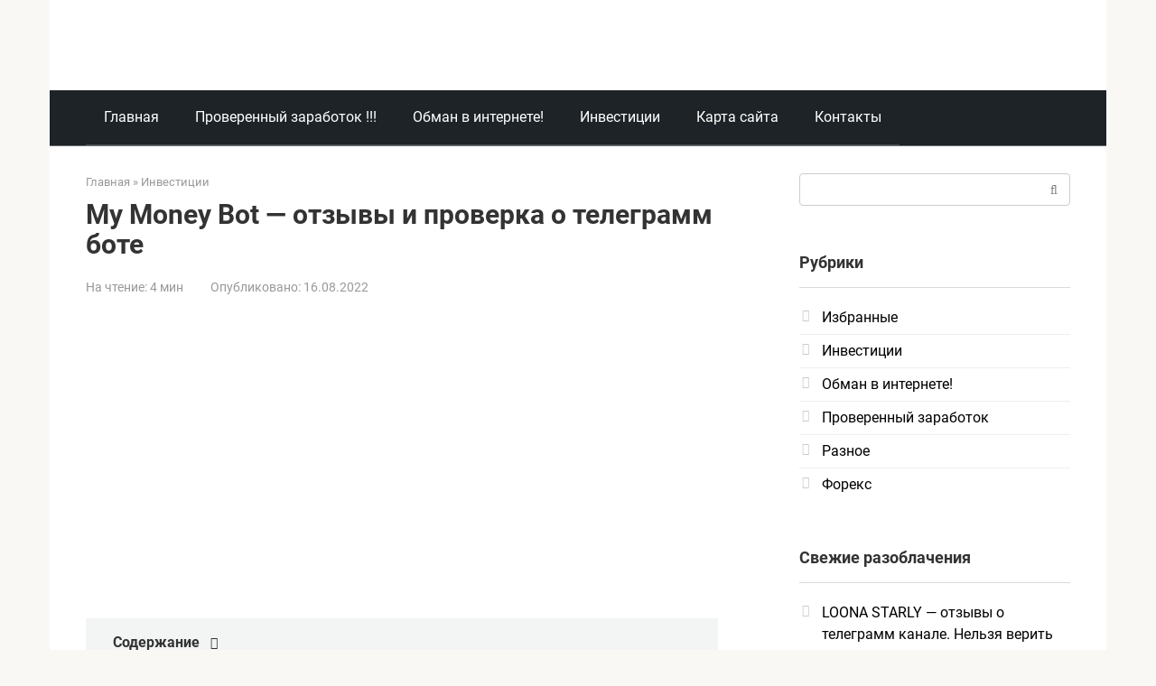

--- FILE ---
content_type: text/html; charset=UTF-8
request_url: https://antiobman.com/my-money-bot-otzyvy-i-proverka-o-telegramm-bote/
body_size: 46014
content:
<!DOCTYPE html>
<html dir="ltr" lang="ru-RU" prefix="og: https://ogp.me/ns#">
<head><meta charset="UTF-8"><script>if(navigator.userAgent.match(/MSIE|Internet Explorer/i)||navigator.userAgent.match(/Trident\/7\..*?rv:11/i)){var href=document.location.href;if(!href.match(/[?&]nowprocket/)){if(href.indexOf("?")==-1){if(href.indexOf("#")==-1){document.location.href=href+"?nowprocket=1"}else{document.location.href=href.replace("#","?nowprocket=1#")}}else{if(href.indexOf("#")==-1){document.location.href=href+"&nowprocket=1"}else{document.location.href=href.replace("#","&nowprocket=1#")}}}}</script><script>(()=>{class RocketLazyLoadScripts{constructor(){this.v="2.0.3",this.userEvents=["keydown","keyup","mousedown","mouseup","mousemove","mouseover","mouseenter","mouseout","mouseleave","touchmove","touchstart","touchend","touchcancel","wheel","click","dblclick","input","visibilitychange"],this.attributeEvents=["onblur","onclick","oncontextmenu","ondblclick","onfocus","onmousedown","onmouseenter","onmouseleave","onmousemove","onmouseout","onmouseover","onmouseup","onmousewheel","onscroll","onsubmit"]}async t(){this.i(),this.o(),/iP(ad|hone)/.test(navigator.userAgent)&&this.h(),this.u(),this.l(this),this.m(),this.k(this),this.p(this),this._(),await Promise.all([this.R(),this.L()]),this.lastBreath=Date.now(),this.S(this),this.P(),this.D(),this.O(),this.M(),await this.C(this.delayedScripts.normal),await this.C(this.delayedScripts.defer),await this.C(this.delayedScripts.async),this.F("domReady"),await this.T(),await this.j(),await this.I(),this.F("windowLoad"),await this.A(),window.dispatchEvent(new Event("rocket-allScriptsLoaded")),this.everythingLoaded=!0,this.lastTouchEnd&&await new Promise((t=>setTimeout(t,500-Date.now()+this.lastTouchEnd))),this.H(),this.F("all"),this.U(),this.W()}i(){this.CSPIssue=sessionStorage.getItem("rocketCSPIssue"),document.addEventListener("securitypolicyviolation",(t=>{this.CSPIssue||"script-src-elem"!==t.violatedDirective||"data"!==t.blockedURI||(this.CSPIssue=!0,sessionStorage.setItem("rocketCSPIssue",!0))}),{isRocket:!0})}o(){window.addEventListener("pageshow",(t=>{this.persisted=t.persisted,this.realWindowLoadedFired=!0}),{isRocket:!0}),window.addEventListener("pagehide",(()=>{this.onFirstUserAction=null}),{isRocket:!0})}h(){let t;function e(e){t=e}window.addEventListener("touchstart",e,{isRocket:!0}),window.addEventListener("touchend",(function i(o){Math.abs(o.changedTouches[0].pageX-t.changedTouches[0].pageX)<10&&Math.abs(o.changedTouches[0].pageY-t.changedTouches[0].pageY)<10&&o.timeStamp-t.timeStamp<200&&(o.target.dispatchEvent(new PointerEvent("click",{target:o.target,bubbles:!0,cancelable:!0,detail:1})),event.preventDefault(),window.removeEventListener("touchstart",e,{isRocket:!0}),window.removeEventListener("touchend",i,{isRocket:!0}))}),{isRocket:!0})}q(t){this.userActionTriggered||("mousemove"!==t.type||this.firstMousemoveIgnored?"keyup"===t.type||"mouseover"===t.type||"mouseout"===t.type||(this.userActionTriggered=!0,this.onFirstUserAction&&this.onFirstUserAction()):this.firstMousemoveIgnored=!0),"click"===t.type&&t.preventDefault(),this.savedUserEvents.length>0&&(t.stopPropagation(),t.stopImmediatePropagation()),"touchstart"===this.lastEvent&&"touchend"===t.type&&(this.lastTouchEnd=Date.now()),"click"===t.type&&(this.lastTouchEnd=0),this.lastEvent=t.type,this.savedUserEvents.push(t)}u(){this.savedUserEvents=[],this.userEventHandler=this.q.bind(this),this.userEvents.forEach((t=>window.addEventListener(t,this.userEventHandler,{passive:!1,isRocket:!0})))}U(){this.userEvents.forEach((t=>window.removeEventListener(t,this.userEventHandler,{passive:!1,isRocket:!0}))),this.savedUserEvents.forEach((t=>{t.target.dispatchEvent(new window[t.constructor.name](t.type,t))}))}m(){this.eventsMutationObserver=new MutationObserver((t=>{const e="return false";for(const i of t){if("attributes"===i.type){const t=i.target.getAttribute(i.attributeName);t&&t!==e&&(i.target.setAttribute("data-rocket-"+i.attributeName,t),i.target["rocket"+i.attributeName]=new Function("event",t),i.target.setAttribute(i.attributeName,e))}"childList"===i.type&&i.addedNodes.forEach((t=>{if(t.nodeType===Node.ELEMENT_NODE)for(const i of t.attributes)this.attributeEvents.includes(i.name)&&i.value&&""!==i.value&&(t.setAttribute("data-rocket-"+i.name,i.value),t["rocket"+i.name]=new Function("event",i.value),t.setAttribute(i.name,e))}))}})),this.eventsMutationObserver.observe(document,{subtree:!0,childList:!0,attributeFilter:this.attributeEvents})}H(){this.eventsMutationObserver.disconnect(),this.attributeEvents.forEach((t=>{document.querySelectorAll("[data-rocket-"+t+"]").forEach((e=>{e.setAttribute(t,e.getAttribute("data-rocket-"+t)),e.removeAttribute("data-rocket-"+t)}))}))}k(t){Object.defineProperty(HTMLElement.prototype,"onclick",{get(){return this.rocketonclick||null},set(e){this.rocketonclick=e,this.setAttribute(t.everythingLoaded?"onclick":"data-rocket-onclick","this.rocketonclick(event)")}})}S(t){function e(e,i){let o=e[i];e[i]=null,Object.defineProperty(e,i,{get:()=>o,set(s){t.everythingLoaded?o=s:e["rocket"+i]=o=s}})}e(document,"onreadystatechange"),e(window,"onload"),e(window,"onpageshow");try{Object.defineProperty(document,"readyState",{get:()=>t.rocketReadyState,set(e){t.rocketReadyState=e},configurable:!0}),document.readyState="loading"}catch(t){console.log("WPRocket DJE readyState conflict, bypassing")}}l(t){this.originalAddEventListener=EventTarget.prototype.addEventListener,this.originalRemoveEventListener=EventTarget.prototype.removeEventListener,this.savedEventListeners=[],EventTarget.prototype.addEventListener=function(e,i,o){o&&o.isRocket||!t.B(e,this)&&!t.userEvents.includes(e)||t.B(e,this)&&!t.userActionTriggered||e.startsWith("rocket-")||t.everythingLoaded?t.originalAddEventListener.call(this,e,i,o):t.savedEventListeners.push({target:this,remove:!1,type:e,func:i,options:o})},EventTarget.prototype.removeEventListener=function(e,i,o){o&&o.isRocket||!t.B(e,this)&&!t.userEvents.includes(e)||t.B(e,this)&&!t.userActionTriggered||e.startsWith("rocket-")||t.everythingLoaded?t.originalRemoveEventListener.call(this,e,i,o):t.savedEventListeners.push({target:this,remove:!0,type:e,func:i,options:o})}}F(t){"all"===t&&(EventTarget.prototype.addEventListener=this.originalAddEventListener,EventTarget.prototype.removeEventListener=this.originalRemoveEventListener),this.savedEventListeners=this.savedEventListeners.filter((e=>{let i=e.type,o=e.target||window;return"domReady"===t&&"DOMContentLoaded"!==i&&"readystatechange"!==i||("windowLoad"===t&&"load"!==i&&"readystatechange"!==i&&"pageshow"!==i||(this.B(i,o)&&(i="rocket-"+i),e.remove?o.removeEventListener(i,e.func,e.options):o.addEventListener(i,e.func,e.options),!1))}))}p(t){let e;function i(e){return t.everythingLoaded?e:e.split(" ").map((t=>"load"===t||t.startsWith("load.")?"rocket-jquery-load":t)).join(" ")}function o(o){function s(e){const s=o.fn[e];o.fn[e]=o.fn.init.prototype[e]=function(){return this[0]===window&&t.userActionTriggered&&("string"==typeof arguments[0]||arguments[0]instanceof String?arguments[0]=i(arguments[0]):"object"==typeof arguments[0]&&Object.keys(arguments[0]).forEach((t=>{const e=arguments[0][t];delete arguments[0][t],arguments[0][i(t)]=e}))),s.apply(this,arguments),this}}if(o&&o.fn&&!t.allJQueries.includes(o)){const e={DOMContentLoaded:[],"rocket-DOMContentLoaded":[]};for(const t in e)document.addEventListener(t,(()=>{e[t].forEach((t=>t()))}),{isRocket:!0});o.fn.ready=o.fn.init.prototype.ready=function(i){function s(){parseInt(o.fn.jquery)>2?setTimeout((()=>i.bind(document)(o))):i.bind(document)(o)}return t.realDomReadyFired?!t.userActionTriggered||t.fauxDomReadyFired?s():e["rocket-DOMContentLoaded"].push(s):e.DOMContentLoaded.push(s),o([])},s("on"),s("one"),s("off"),t.allJQueries.push(o)}e=o}t.allJQueries=[],o(window.jQuery),Object.defineProperty(window,"jQuery",{get:()=>e,set(t){o(t)}})}P(){const t=new Map;document.write=document.writeln=function(e){const i=document.currentScript,o=document.createRange(),s=i.parentElement;let n=t.get(i);void 0===n&&(n=i.nextSibling,t.set(i,n));const c=document.createDocumentFragment();o.setStart(c,0),c.appendChild(o.createContextualFragment(e)),s.insertBefore(c,n)}}async R(){return new Promise((t=>{this.userActionTriggered?t():this.onFirstUserAction=t}))}async L(){return new Promise((t=>{document.addEventListener("DOMContentLoaded",(()=>{this.realDomReadyFired=!0,t()}),{isRocket:!0})}))}async I(){return this.realWindowLoadedFired?Promise.resolve():new Promise((t=>{window.addEventListener("load",t,{isRocket:!0})}))}M(){this.pendingScripts=[];this.scriptsMutationObserver=new MutationObserver((t=>{for(const e of t)e.addedNodes.forEach((t=>{"SCRIPT"!==t.tagName||t.noModule||t.isWPRocket||this.pendingScripts.push({script:t,promise:new Promise((e=>{const i=()=>{const i=this.pendingScripts.findIndex((e=>e.script===t));i>=0&&this.pendingScripts.splice(i,1),e()};t.addEventListener("load",i,{isRocket:!0}),t.addEventListener("error",i,{isRocket:!0}),setTimeout(i,1e3)}))})}))})),this.scriptsMutationObserver.observe(document,{childList:!0,subtree:!0})}async j(){await this.J(),this.pendingScripts.length?(await this.pendingScripts[0].promise,await this.j()):this.scriptsMutationObserver.disconnect()}D(){this.delayedScripts={normal:[],async:[],defer:[]},document.querySelectorAll("script[type$=rocketlazyloadscript]").forEach((t=>{t.hasAttribute("data-rocket-src")?t.hasAttribute("async")&&!1!==t.async?this.delayedScripts.async.push(t):t.hasAttribute("defer")&&!1!==t.defer||"module"===t.getAttribute("data-rocket-type")?this.delayedScripts.defer.push(t):this.delayedScripts.normal.push(t):this.delayedScripts.normal.push(t)}))}async _(){await this.L();let t=[];document.querySelectorAll("script[type$=rocketlazyloadscript][data-rocket-src]").forEach((e=>{let i=e.getAttribute("data-rocket-src");if(i&&!i.startsWith("data:")){i.startsWith("//")&&(i=location.protocol+i);try{const o=new URL(i).origin;o!==location.origin&&t.push({src:o,crossOrigin:e.crossOrigin||"module"===e.getAttribute("data-rocket-type")})}catch(t){}}})),t=[...new Map(t.map((t=>[JSON.stringify(t),t]))).values()],this.N(t,"preconnect")}async $(t){if(await this.G(),!0!==t.noModule||!("noModule"in HTMLScriptElement.prototype))return new Promise((e=>{let i;function o(){(i||t).setAttribute("data-rocket-status","executed"),e()}try{if(navigator.userAgent.includes("Firefox/")||""===navigator.vendor||this.CSPIssue)i=document.createElement("script"),[...t.attributes].forEach((t=>{let e=t.nodeName;"type"!==e&&("data-rocket-type"===e&&(e="type"),"data-rocket-src"===e&&(e="src"),i.setAttribute(e,t.nodeValue))})),t.text&&(i.text=t.text),t.nonce&&(i.nonce=t.nonce),i.hasAttribute("src")?(i.addEventListener("load",o,{isRocket:!0}),i.addEventListener("error",(()=>{i.setAttribute("data-rocket-status","failed-network"),e()}),{isRocket:!0}),setTimeout((()=>{i.isConnected||e()}),1)):(i.text=t.text,o()),i.isWPRocket=!0,t.parentNode.replaceChild(i,t);else{const i=t.getAttribute("data-rocket-type"),s=t.getAttribute("data-rocket-src");i?(t.type=i,t.removeAttribute("data-rocket-type")):t.removeAttribute("type"),t.addEventListener("load",o,{isRocket:!0}),t.addEventListener("error",(i=>{this.CSPIssue&&i.target.src.startsWith("data:")?(console.log("WPRocket: CSP fallback activated"),t.removeAttribute("src"),this.$(t).then(e)):(t.setAttribute("data-rocket-status","failed-network"),e())}),{isRocket:!0}),s?(t.fetchPriority="high",t.removeAttribute("data-rocket-src"),t.src=s):t.src="data:text/javascript;base64,"+window.btoa(unescape(encodeURIComponent(t.text)))}}catch(i){t.setAttribute("data-rocket-status","failed-transform"),e()}}));t.setAttribute("data-rocket-status","skipped")}async C(t){const e=t.shift();return e?(e.isConnected&&await this.$(e),this.C(t)):Promise.resolve()}O(){this.N([...this.delayedScripts.normal,...this.delayedScripts.defer,...this.delayedScripts.async],"preload")}N(t,e){this.trash=this.trash||[];let i=!0;var o=document.createDocumentFragment();t.forEach((t=>{const s=t.getAttribute&&t.getAttribute("data-rocket-src")||t.src;if(s&&!s.startsWith("data:")){const n=document.createElement("link");n.href=s,n.rel=e,"preconnect"!==e&&(n.as="script",n.fetchPriority=i?"high":"low"),t.getAttribute&&"module"===t.getAttribute("data-rocket-type")&&(n.crossOrigin=!0),t.crossOrigin&&(n.crossOrigin=t.crossOrigin),t.integrity&&(n.integrity=t.integrity),t.nonce&&(n.nonce=t.nonce),o.appendChild(n),this.trash.push(n),i=!1}})),document.head.appendChild(o)}W(){this.trash.forEach((t=>t.remove()))}async T(){try{document.readyState="interactive"}catch(t){}this.fauxDomReadyFired=!0;try{await this.G(),document.dispatchEvent(new Event("rocket-readystatechange")),await this.G(),document.rocketonreadystatechange&&document.rocketonreadystatechange(),await this.G(),document.dispatchEvent(new Event("rocket-DOMContentLoaded")),await this.G(),window.dispatchEvent(new Event("rocket-DOMContentLoaded"))}catch(t){console.error(t)}}async A(){try{document.readyState="complete"}catch(t){}try{await this.G(),document.dispatchEvent(new Event("rocket-readystatechange")),await this.G(),document.rocketonreadystatechange&&document.rocketonreadystatechange(),await this.G(),window.dispatchEvent(new Event("rocket-load")),await this.G(),window.rocketonload&&window.rocketonload(),await this.G(),this.allJQueries.forEach((t=>t(window).trigger("rocket-jquery-load"))),await this.G();const t=new Event("rocket-pageshow");t.persisted=this.persisted,window.dispatchEvent(t),await this.G(),window.rocketonpageshow&&window.rocketonpageshow({persisted:this.persisted})}catch(t){console.error(t)}}async G(){Date.now()-this.lastBreath>45&&(await this.J(),this.lastBreath=Date.now())}async J(){return document.hidden?new Promise((t=>setTimeout(t))):new Promise((t=>requestAnimationFrame(t)))}B(t,e){return e===document&&"readystatechange"===t||(e===document&&"DOMContentLoaded"===t||(e===window&&"DOMContentLoaded"===t||(e===window&&"load"===t||e===window&&"pageshow"===t)))}static run(){(new RocketLazyLoadScripts).t()}}RocketLazyLoadScripts.run()})();</script>
    
    <meta name="viewport" content="width=device-width, initial-scale=1">

    <title>My Money Bot - отзывы и проверка о телеграмм боте</title>
<link data-rocket-preload as="style" href="https://fonts.googleapis.com/css?family=Roboto%3A400%2C400i%2C700&#038;subset=cyrillic&#038;display=swap" rel="preload">
<link href="https://fonts.googleapis.com/css?family=Roboto%3A400%2C400i%2C700&#038;subset=cyrillic&#038;display=swap" media="print" onload="this.media=&#039;all&#039;" rel="stylesheet">
<noscript><link rel="stylesheet" href="https://fonts.googleapis.com/css?family=Roboto%3A400%2C400i%2C700&#038;subset=cyrillic&#038;display=swap"></noscript>
<link crossorigin data-rocket-preload as="font" href="https://fonts.gstatic.com/s/roboto/v30/KFOkCnqEu92Fr1Mu51xMIzIFKw.woff2" rel="preload">
<link crossorigin data-rocket-preload as="font" href="https://fonts.gstatic.com/s/roboto/v30/KFOkCnqEu92Fr1Mu51xIIzI.woff2" rel="preload">
<link crossorigin data-rocket-preload as="font" href="https://fonts.gstatic.com/s/roboto/v30/KFOmCnqEu92Fr1Mu5mxKOzY.woff2" rel="preload">
<link crossorigin data-rocket-preload as="font" href="https://fonts.gstatic.com/s/roboto/v30/KFOmCnqEu92Fr1Mu4mxK.woff2" rel="preload">
<link crossorigin data-rocket-preload as="font" href="https://fonts.gstatic.com/s/roboto/v30/KFOlCnqEu92Fr1MmWUlfABc4EsA.woff2" rel="preload">
<link crossorigin data-rocket-preload as="font" href="https://fonts.gstatic.com/s/roboto/v30/KFOlCnqEu92Fr1MmWUlfBBc4.woff2" rel="preload">
<link crossorigin data-rocket-preload as="font" href="https://antiobman.com/wp-content/themes/root/fonts/fontawesome-webfont.woff2?v=4.7.0" rel="preload">
<style id="wpr-usedcss">:where(.wp-block-button__link){border-radius:9999px;box-shadow:none;padding:calc(.667em + 2px) calc(1.333em + 2px);text-decoration:none}:where(.wp-block-calendar table:not(.has-background) th){background:#ddd}:where(.wp-block-columns){margin-bottom:1.75em}:where(.wp-block-columns.has-background){padding:1.25em 2.375em}:where(.wp-block-post-comments input[type=submit]){border:none}:where(.wp-block-cover-image:not(.has-text-color)),:where(.wp-block-cover:not(.has-text-color)){color:#fff}:where(.wp-block-cover-image.is-light:not(.has-text-color)),:where(.wp-block-cover.is-light:not(.has-text-color)){color:#000}:where(.wp-block-file){margin-bottom:1.5em}:where(.wp-block-file__button){border-radius:2em;display:inline-block;padding:.5em 1em}:where(.wp-block-file__button):is(a):active,:where(.wp-block-file__button):is(a):focus,:where(.wp-block-file__button):is(a):hover,:where(.wp-block-file__button):is(a):visited{box-shadow:none;color:#fff;opacity:.85;text-decoration:none}:where(.wp-block-latest-comments:not([style*=line-height] .wp-block-latest-comments__comment)){line-height:1.1}:where(.wp-block-latest-comments:not([style*=line-height] .wp-block-latest-comments__comment-excerpt p)){line-height:1.8}ol,ul{box-sizing:border-box}:where(.wp-block-navigation.has-background .wp-block-navigation-item a:not(.wp-element-button)),:where(.wp-block-navigation.has-background .wp-block-navigation-submenu a:not(.wp-element-button)){padding:.5em 1em}:where(.wp-block-navigation .wp-block-navigation__submenu-container .wp-block-navigation-item a:not(.wp-element-button)),:where(.wp-block-navigation .wp-block-navigation__submenu-container .wp-block-navigation-submenu a:not(.wp-element-button)),:where(.wp-block-navigation .wp-block-navigation__submenu-container .wp-block-navigation-submenu button.wp-block-navigation-item__content),:where(.wp-block-navigation .wp-block-navigation__submenu-container .wp-block-pages-list__item button.wp-block-navigation-item__content){padding:.5em 1em}:where(p.has-text-color:not(.has-link-color)) a{color:inherit}:where(.wp-block-post-excerpt){margin-bottom:var(--wp--style--block-gap);margin-top:var(--wp--style--block-gap)}:where(.wp-block-preformatted.has-background){padding:1.25em 2.375em}:where(.wp-block-pullquote){margin:0 0 1em}:where(.wp-block-search__button){border:1px solid #ccc;padding:6px 10px}:where(.wp-block-search__button-inside .wp-block-search__inside-wrapper){border:1px solid #949494;box-sizing:border-box;padding:4px}:where(.wp-block-search__button-inside .wp-block-search__inside-wrapper) .wp-block-search__input{border:none;border-radius:0;padding:0 4px}:where(.wp-block-search__button-inside .wp-block-search__inside-wrapper) .wp-block-search__input:focus{outline:0}:where(.wp-block-search__button-inside .wp-block-search__inside-wrapper) :where(.wp-block-search__button){padding:4px 8px}:where(.wp-block-term-description){margin-bottom:var(--wp--style--block-gap);margin-top:var(--wp--style--block-gap)}:where(pre.wp-block-verse){font-family:inherit}.entry-content{counter-reset:footnotes}:root{--wp--preset--font-size--normal:16px;--wp--preset--font-size--huge:42px}.aligncenter{clear:both}.screen-reader-text{clip:rect(1px,1px,1px,1px);word-wrap:normal!important;border:0;-webkit-clip-path:inset(50%);clip-path:inset(50%);height:1px;margin:-1px;overflow:hidden;padding:0;position:absolute;width:1px}.screen-reader-text:focus{clip:auto!important;background-color:#ddd;-webkit-clip-path:none;clip-path:none;color:#444;display:block;font-size:1em;height:auto;left:5px;line-height:normal;padding:15px 23px 14px;text-decoration:none;top:5px;width:auto;z-index:100000}html :where(.has-border-color){border-style:solid}html :where([style*=border-top-color]){border-top-style:solid}html :where([style*=border-right-color]){border-right-style:solid}html :where([style*=border-bottom-color]){border-bottom-style:solid}html :where([style*=border-left-color]){border-left-style:solid}html :where([style*=border-width]){border-style:solid}html :where([style*=border-top-width]){border-top-style:solid}html :where([style*=border-right-width]){border-right-style:solid}html :where([style*=border-bottom-width]){border-bottom-style:solid}html :where([style*=border-left-width]){border-left-style:solid}html :where(img[class*=wp-image-]){height:auto;max-width:100%}:where(figure){margin:0 0 1em}html :where(.is-position-sticky){--wp-admin--admin-bar--position-offset:var(--wp-admin--admin-bar--height,0px)}@media screen and (max-width:600px){html :where(.is-position-sticky){--wp-admin--admin-bar--position-offset:0px}}body{--wp--preset--color--black:#000000;--wp--preset--color--cyan-bluish-gray:#abb8c3;--wp--preset--color--white:#ffffff;--wp--preset--color--pale-pink:#f78da7;--wp--preset--color--vivid-red:#cf2e2e;--wp--preset--color--luminous-vivid-orange:#ff6900;--wp--preset--color--luminous-vivid-amber:#fcb900;--wp--preset--color--light-green-cyan:#7bdcb5;--wp--preset--color--vivid-green-cyan:#00d084;--wp--preset--color--pale-cyan-blue:#8ed1fc;--wp--preset--color--vivid-cyan-blue:#0693e3;--wp--preset--color--vivid-purple:#9b51e0;--wp--preset--gradient--vivid-cyan-blue-to-vivid-purple:linear-gradient(135deg,rgba(6, 147, 227, 1) 0%,rgb(155, 81, 224) 100%);--wp--preset--gradient--light-green-cyan-to-vivid-green-cyan:linear-gradient(135deg,rgb(122, 220, 180) 0%,rgb(0, 208, 130) 100%);--wp--preset--gradient--luminous-vivid-amber-to-luminous-vivid-orange:linear-gradient(135deg,rgba(252, 185, 0, 1) 0%,rgba(255, 105, 0, 1) 100%);--wp--preset--gradient--luminous-vivid-orange-to-vivid-red:linear-gradient(135deg,rgba(255, 105, 0, 1) 0%,rgb(207, 46, 46) 100%);--wp--preset--gradient--very-light-gray-to-cyan-bluish-gray:linear-gradient(135deg,rgb(238, 238, 238) 0%,rgb(169, 184, 195) 100%);--wp--preset--gradient--cool-to-warm-spectrum:linear-gradient(135deg,rgb(74, 234, 220) 0%,rgb(151, 120, 209) 20%,rgb(207, 42, 186) 40%,rgb(238, 44, 130) 60%,rgb(251, 105, 98) 80%,rgb(254, 248, 76) 100%);--wp--preset--gradient--blush-light-purple:linear-gradient(135deg,rgb(255, 206, 236) 0%,rgb(152, 150, 240) 100%);--wp--preset--gradient--blush-bordeaux:linear-gradient(135deg,rgb(254, 205, 165) 0%,rgb(254, 45, 45) 50%,rgb(107, 0, 62) 100%);--wp--preset--gradient--luminous-dusk:linear-gradient(135deg,rgb(255, 203, 112) 0%,rgb(199, 81, 192) 50%,rgb(65, 88, 208) 100%);--wp--preset--gradient--pale-ocean:linear-gradient(135deg,rgb(255, 245, 203) 0%,rgb(182, 227, 212) 50%,rgb(51, 167, 181) 100%);--wp--preset--gradient--electric-grass:linear-gradient(135deg,rgb(202, 248, 128) 0%,rgb(113, 206, 126) 100%);--wp--preset--gradient--midnight:linear-gradient(135deg,rgb(2, 3, 129) 0%,rgb(40, 116, 252) 100%);--wp--preset--font-size--small:13px;--wp--preset--font-size--medium:20px;--wp--preset--font-size--large:36px;--wp--preset--font-size--x-large:42px;--wp--preset--spacing--20:0.44rem;--wp--preset--spacing--30:0.67rem;--wp--preset--spacing--40:1rem;--wp--preset--spacing--50:1.5rem;--wp--preset--spacing--60:2.25rem;--wp--preset--spacing--70:3.38rem;--wp--preset--spacing--80:5.06rem;--wp--preset--shadow--natural:6px 6px 9px rgba(0, 0, 0, .2);--wp--preset--shadow--deep:12px 12px 50px rgba(0, 0, 0, .4);--wp--preset--shadow--sharp:6px 6px 0px rgba(0, 0, 0, .2);--wp--preset--shadow--outlined:6px 6px 0px -3px rgba(255, 255, 255, 1),6px 6px rgba(0, 0, 0, 1);--wp--preset--shadow--crisp:6px 6px 0px rgba(0, 0, 0, 1)}:where(.is-layout-flex){gap:.5em}:where(.is-layout-grid){gap:.5em}:where(.wp-block-post-template.is-layout-flex){gap:1.25em}:where(.wp-block-post-template.is-layout-grid){gap:1.25em}:where(.wp-block-columns.is-layout-flex){gap:2em}:where(.wp-block-columns.is-layout-grid){gap:2em}.mfp-bg{top:0;left:0;width:100%;height:100%;z-index:1042;overflow:hidden;position:fixed;background:#0b0b0b;opacity:.8}.mfp-wrap{top:0;left:0;width:100%;height:100%;z-index:1043;position:fixed;outline:0!important;-webkit-backface-visibility:hidden}.mfp-container{text-align:center;position:absolute;width:100%;height:100%;left:0;top:0;padding:0 8px;-webkit-box-sizing:border-box;-moz-box-sizing:border-box;box-sizing:border-box}.mfp-container:before{content:'';display:inline-block;height:100%;vertical-align:middle}.mfp-align-top .mfp-container:before{display:none}.mfp-close{-webkit-user-select:none;-moz-user-select:none;user-select:none}.mfp-hide{display:none!important}button.mfp-close{overflow:visible;cursor:pointer;background:0 0;border:0;-webkit-appearance:none;display:block;outline:0;padding:0;z-index:1046;-webkit-box-shadow:none;box-shadow:none}button::-moz-focus-inner{padding:0;border:0}.mfp-close{width:44px;height:44px;line-height:44px;position:absolute;right:0;top:0;text-decoration:none;text-align:center;opacity:.65;padding:0 0 18px 10px;color:#fff;font-style:normal;font-size:28px;font-family:Arial,Baskerville,monospace}.mfp-close:focus,.mfp-close:hover{opacity:1}.mfp-close:active{top:1px}.mfp-close-btn-in .mfp-close{color:#333}@media all and (max-width:900px){.mfp-container{padding-left:6px;padding-right:6px}}.mfp-ie7 .mfp-container{padding:0}.mfp-ie7 .mfp-close{top:0;right:0;padding-top:0}.mfp-hide{display:none}#ag-terms{padding:20px}#ag-terms{max-width:800px;margin:0 auto}#ag-terms h1,#ag-terms h2{margin-bottom:.5em;font-size:2em}#ag-terms h3{margin-bottom:.5em;font-size:1.3em}#ag-terms ol,#ag-terms ul{padding-left:2em;margin-bottom:1em}#ag-terms p{margin-bottom:1em}p.error{clear:both;background:#faa;color:#a00;margin:2em 0 1em;padding:6px}@font-face{font-family:Roboto;font-style:italic;font-weight:400;font-display:swap;src:url(https://fonts.gstatic.com/s/roboto/v30/KFOkCnqEu92Fr1Mu51xMIzIFKw.woff2) format('woff2');unicode-range:U+0301,U+0400-045F,U+0490-0491,U+04B0-04B1,U+2116}@font-face{font-family:Roboto;font-style:italic;font-weight:400;font-display:swap;src:url(https://fonts.gstatic.com/s/roboto/v30/KFOkCnqEu92Fr1Mu51xIIzI.woff2) format('woff2');unicode-range:U+0000-00FF,U+0131,U+0152-0153,U+02BB-02BC,U+02C6,U+02DA,U+02DC,U+0304,U+0308,U+0329,U+2000-206F,U+2074,U+20AC,U+2122,U+2191,U+2193,U+2212,U+2215,U+FEFF,U+FFFD}@font-face{font-family:Roboto;font-style:normal;font-weight:400;font-display:swap;src:url(https://fonts.gstatic.com/s/roboto/v30/KFOmCnqEu92Fr1Mu5mxKOzY.woff2) format('woff2');unicode-range:U+0301,U+0400-045F,U+0490-0491,U+04B0-04B1,U+2116}@font-face{font-family:Roboto;font-style:normal;font-weight:400;font-display:swap;src:url(https://fonts.gstatic.com/s/roboto/v30/KFOmCnqEu92Fr1Mu4mxK.woff2) format('woff2');unicode-range:U+0000-00FF,U+0131,U+0152-0153,U+02BB-02BC,U+02C6,U+02DA,U+02DC,U+0304,U+0308,U+0329,U+2000-206F,U+2074,U+20AC,U+2122,U+2191,U+2193,U+2212,U+2215,U+FEFF,U+FFFD}@font-face{font-family:Roboto;font-style:normal;font-weight:700;font-display:swap;src:url(https://fonts.gstatic.com/s/roboto/v30/KFOlCnqEu92Fr1MmWUlfABc4EsA.woff2) format('woff2');unicode-range:U+0301,U+0400-045F,U+0490-0491,U+04B0-04B1,U+2116}@font-face{font-family:Roboto;font-style:normal;font-weight:700;font-display:swap;src:url(https://fonts.gstatic.com/s/roboto/v30/KFOlCnqEu92Fr1MmWUlfBBc4.woff2) format('woff2');unicode-range:U+0000-00FF,U+0131,U+0152-0153,U+02BB-02BC,U+02C6,U+02DA,U+02DC,U+0304,U+0308,U+0329,U+2000-206F,U+2074,U+20AC,U+2122,U+2191,U+2193,U+2212,U+2215,U+FEFF,U+FFFD}html{font-family:sans-serif;-ms-text-size-adjust:100%;-webkit-text-size-adjust:100%}body{margin:0}article,aside,footer,header,main,nav{display:block}progress,video{display:inline-block}progress{vertical-align:baseline}[hidden],template{display:none}a{background-color:transparent;-webkit-text-decoration-skip:objects}a:active,a:hover{outline-width:0}strong{font-weight:inherit}strong{font-weight:bolder}h1{font-size:2em;margin:.67em 0}small{font-size:80%}img{border-style:none}svg:not(:root){overflow:hidden}code{font-family:monospace,monospace;font-size:1em}button,input,optgroup,select,textarea{font:inherit;margin:0}optgroup{font-weight:700}button,input{overflow:visible}button,select{text-transform:none}[type=submit],button,html [type=button]{-webkit-appearance:button}[type=button]::-moz-focus-inner,[type=submit]::-moz-focus-inner,button::-moz-focus-inner{border-style:none;padding:0}[type=button]:-moz-focusring,[type=submit]:-moz-focusring,button:-moz-focusring{outline:ButtonText dotted 1px}fieldset{border:1px solid silver;margin:0 2px;padding:.35em .625em .75em}legend{-webkit-box-sizing:border-box;box-sizing:border-box;color:inherit;display:table;max-width:100%;padding:0;white-space:normal}textarea{overflow:auto}[type=checkbox],[type=radio]{-webkit-box-sizing:border-box;box-sizing:border-box;padding:0}[type=number]::-webkit-inner-spin-button,[type=number]::-webkit-outer-spin-button{height:auto}[type=search]{-webkit-appearance:textfield;outline-offset:-2px}[type=search]::-webkit-search-cancel-button,[type=search]::-webkit-search-decoration{-webkit-appearance:none}::-webkit-input-placeholder{color:inherit;opacity:.54}::-webkit-file-upload-button{-webkit-appearance:button;font:inherit}.entry-content blockquote.check:before,.entry-content blockquote.warning:before{font:14px/1 FontAwesome;text-rendering:auto;-webkit-font-smoothing:antialiased;-moz-osx-font-smoothing:grayscale}@font-face{font-family:FontAwesome;src:url(https://antiobman.com/wp-content/themes/root/fonts/fontawesome-webfont.eot?v=4.7.0);src:url(https://antiobman.com/wp-content/themes/root/fonts/fontawesome-webfont.eot?#iefix&v=4.7.0) format("embedded-opentype"),url(https://antiobman.com/wp-content/themes/root/fonts/fontawesome-webfont.woff2?v=4.7.0) format("woff2"),url(https://antiobman.com/wp-content/themes/root/fonts/fontawesome-webfont.woff?v=4.7.0) format("woff"),url(https://antiobman.com/wp-content/themes/root/fonts/fontawesome-webfont.ttf?v=4.7.0) format("truetype"),url(https://antiobman.com/wp-content/themes/root/fonts/fontawesome-webfont.svg?v=4.7.0#fontawesomeregular) format("svg");font-weight:400;font-style:normal;font-display:swap}.fa{display:inline-block;font:14px/1 FontAwesome;font-size:inherit;text-rendering:auto;-webkit-font-smoothing:antialiased;-moz-osx-font-smoothing:grayscale}.fa-comment-o:before{content:"\f0e5"}*{-webkit-box-sizing:border-box;box-sizing:border-box}:after,:before{-webkit-box-sizing:border-box;box-sizing:border-box}button,input,select,textarea{font-family:inherit;font-size:inherit;line-height:inherit}body{font-family:Arial,"Helvetica Neue",Helvetica,sans-serif;font-size:15px;line-height:1.4;color:#333;background-color:#f9f8f5}@media (min-width:576px){body{font-size:16px;line-height:1.5}}img{height:auto;max-width:100%}.comment-reply-link,.js-link,a{color:#428bca;cursor:pointer;text-decoration:none}.comment-reply-link:hover,a:active,a:focus,a:hover{color:#e66212;text-decoration:none;outline:0}a:active,a:hover{outline:0}.ps-link{cursor:pointer}.search-form__text{display:block;width:100%;padding:7px 15px;font-size:14px;line-height:1.42857143;color:#555;background-color:#fff;background-image:none;border:1px solid #ccc;-webkit-transition:.3s;-o-transition:.3s;transition:all .3s ease}.search-form__text:hover{border-color:#aaa}.search-form__text:focus{outline:0;border-color:#6485af}.comment-respond .form-submit input{display:inline-block;padding:6px 12px;margin-bottom:0;line-height:1.42857143;text-align:center;white-space:nowrap;vertical-align:middle;cursor:pointer;background-image:none;border:1px solid transparent;-webkit-border-radius:4px;border-radius:4px;background:#5a80b1;color:#fff;text-decoration:none;-ms-touch-action:manipulation;touch-action:manipulation;-webkit-user-select:none;-moz-user-select:none;-ms-user-select:none;user-select:none;-webkit-transition:.3s;-o-transition:.3s;transition:all .3s ease}.comment-respond .form-submit input:hover{-webkit-box-shadow:inset 0 2px 10px rgba(0,0,0,.3);box-shadow:inset 0 2px 10px rgba(0,0,0,.3);color:#fff}.i-ico{display:inline-block;font-size:inherit;width:1.125em;height:1em;overflow:visible;vertical-align:-.125em}.screen-reader-text{clip:rect(1px,1px,1px,1px);position:absolute!important;height:1px;width:1px;overflow:hidden}.screen-reader-text:focus{background-color:#f1f1f1;-webkit-border-radius:3px;border-radius:3px;-webkit-box-shadow:0 0 2px 2px rgba(0,0,0,.6);box-shadow:0 0 2px 2px rgba(0,0,0,.6);clip:auto!important;color:#21759b;display:block;font-size:14px;font-size:.875rem;font-weight:700;height:auto;left:5px;line-height:normal;padding:15px 23px 14px;text-decoration:none;top:5px;width:auto;z-index:100000}.aligncenter{display:block;margin:0 auto}.wp-smiley{vertical-align:middle;max-height:20px;width:auto}h1,h2,h3{font-family:inherit;font-weight:400;line-height:1.1;color:inherit}h1{margin:0 0 10px;font-size:1.4em}@media (min-width:768px){h1{font-size:1.6em}}@media (min-width:992px){h1{font-size:2em}}h2{font-size:1.3em}@media (min-width:768px){h2{font-size:1.4em}}@media (min-width:992px){h2{font-size:1.5em}}h3{font-size:1.2em}h2,h3{margin-top:25px;margin-bottom:10px}p{margin:0 0 10px}.container{margin:0 auto}@media (min-width:992px){h3{font-size:1.3em}.container{width:975px}}@media (min-width:1200px){.container{width:1170px}}.site-header{position:relative;background:#fff;-webkit-box-shadow:0 3px 5px rgba(0,0,0,.1);box-shadow:0 3px 5px rgba(0,0,0,.1)}.site-header:after,.site-header:before{content:" ";display:table;line-height:0}.site-header:after{clear:both}.site-header-inner{position:relative;padding-left:20px;padding-right:20px;display:-webkit-box;display:-ms-flexbox;display:flex;-webkit-box-pack:justify;-ms-flex-pack:justify;justify-content:space-between;-ms-flex-wrap:wrap;flex-wrap:wrap;-ms-flex-direction:column;-webkit-box-orient:vertical;-webkit-box-direction:normal;flex-direction:column}.site-header-inner:after,.site-header-inner:before{content:" ";display:table;line-height:0}.site-header-inner:after{clear:both}@media (min-width:992px){.site-header{min-height:70px;border:none;-webkit-box-shadow:none;box-shadow:none}.site-header-inner{padding-left:40px;padding-right:40px;-ms-flex-direction:row;-webkit-box-orient:horizontal;-webkit-box-direction:normal;flex-direction:row;-webkit-box-align:center;-ms-flex-align:center;align-items:center;-ms-flex-wrap:nowrap;flex-wrap:nowrap}.site-content{margin-top:0}}.site-content{position:relative;display:block;padding:30px 0;background:#fff}.site-content:after{content:'';display:block;clear:both}.content-area{display:block;padding-left:20px;padding-right:20px}@media (min-width:992px){.content-area{float:left;width:620px;padding-right:0}}@media (min-width:1200px){.content-area{width:740px;padding-left:40px}}.widget-area{display:none;float:right}@media (min-width:992px){.widget-area{display:block;width:320px;padding-right:20px}}@media (min-width:1200px){.widget-area{width:340px;padding-right:40px}}.site-branding{text-align:center;padding:20px 60px 20px 0;-webkit-box-flex:1;-ms-flex-positive:1;flex-grow:1}.site-logotype{margin-left:auto;margin-right:auto;margin-bottom:10px}.site-logotype img{width:auto;max-height:100px}.mob-search{display:none}.mob-hamburger{position:absolute;top:26px;right:20px;width:38px;height:28px;padding-top:8px;border-top:4px solid #5a80b1;border-bottom:4px solid #5a80b1;-webkit-transition:.3s;-o-transition:.3s;transition:all .3s ease}.mob-hamburger.active{height:20px;padding-top:4px;opacity:.5;filter:"alpha(opacity=50)"}@media (min-width:992px){.site-branding{float:left;text-align:left;padding-right:0}.site-logotype{float:left;margin-left:0;margin-right:20px}.mob-hamburger{display:none}}.mob-hamburger span{display:block;height:4px;background:#5a80b1}.site-footer{position:relative;background:#fff;padding-top:50px;padding-bottom:50px}.site-footer:after,.site-footer:before{content:" ";display:table;line-height:0}.site-footer:after{clear:both}.site-footer-inner{padding-left:20px;padding-right:20px}.footer-bottom{position:relative;display:-webkit-box;display:-ms-flexbox;display:flex;-webkit-box-pack:justify;-ms-flex-pack:justify;justify-content:space-between;-ms-flex-wrap:wrap;flex-wrap:wrap;-webkit-box-orient:vertical;-webkit-box-direction:normal;-ms-flex-direction:column;flex-direction:column}.footer-bottom:after,.footer-bottom:before{content:" ";display:table;line-height:0}.footer-bottom:after{clear:both}.footer-info{float:left;padding-right:40px}@media (min-width:992px){.site-footer-inner{padding-left:40px;padding-right:40px}.footer-bottom{-webkit-box-orient:horizontal;-webkit-box-direction:normal;-ms-flex-direction:row;flex-direction:row;-webkit-box-align:center;-ms-flex-align:center;align-items:center;-ms-flex-wrap:nowrap;flex-wrap:nowrap}.footer-info{-webkit-box-flex:1;-ms-flex:1 0 60%;flex:1 0 60%}}.footer-text{padding-top:10px;line-height:1.3;font-size:90%}.top-menu{display:none;float:right;-webkit-box-flex:1;-ms-flex-positive:1;flex-grow:1;text-align:right}.top-menu ul{list-style:none;padding:0;margin:0}.top-menu ul li{display:inline-block;margin:.5em 1em}.top-menu ul li a,.top-menu ul li span{font-size:.95em}.top-menu ul li a{color:#333;text-decoration:none;border-bottom:1px solid transparent;-webkit-transition:.3s;-o-transition:.3s;transition:all .3s ease;white-space:nowrap}.top-menu ul li a:focus,.top-menu ul li a:hover{border-bottom:1px solid rgba(0,0,0,.2)}.top-menu ul li.menu-item-has-children{position:relative}.top-menu ul li.menu-item-has-children>a:after,.top-menu ul li.menu-item-has-children>span:after{content:"\f107";position:absolute;top:15%;margin-left:.5em;font:14px/1 FontAwesome;opacity:.7}.top-menu ul li .sub-menu{display:none;background:#fff;text-align:left;padding:5px 10px}.top-menu ul li .sub-menu li .removed-link,.top-menu ul li .sub-menu li a{display:block}.top-menu ul li .sub-menu li ul{z-index:500}@media (min-width:992px){.top-menu{display:block}.top-menu ul li .sub-menu{position:absolute;top:25px;left:0;z-index:500;margin-right:0;-webkit-box-shadow:0 0 15px rgba(34,52,67,.3);box-shadow:0 0 15px rgba(34,52,67,.3)}.top-menu ul li .sub-menu li .removed-link,.top-menu ul li .sub-menu li a{white-space:nowrap}.top-menu ul li .sub-menu li ul{position:absolute;top:0;left:100%;font-size:85%;margin-top:-.5em;margin-left:1.5em}.footer-navigation .main-navigation-inner,.main-navigation .main-navigation-inner{padding:0 40px}}.top-menu ul li .sub-menu li.menu-item-has-children>a:after,.top-menu ul li .sub-menu li.menu-item-has-children>span:after{content:"\f105"}.footer-navigation,.main-navigation{position:relative;display:none;background:#5a80b1}.footer-navigation ul,.main-navigation ul{list-style:none;padding:0;margin:0}.footer-navigation ul:after,.main-navigation ul:after{content:'';display:block;clear:both}.footer-navigation ul li,.main-navigation ul li{position:relative;display:block;border-bottom:1px solid rgba(255,255,255,.2)}.footer-navigation ul li.menu-item-has-children,.main-navigation ul li.menu-item-has-children{padding-right:50px}.footer-navigation ul li.menu-item-has-children:after,.main-navigation ul li.menu-item-has-children:after{content:"\f196";position:absolute;top:14px;right:15px;color:rgba(255,255,255,.8);font:23px/1 FontAwesome}.footer-navigation ul li.menu-item-has-children.open:after,.main-navigation ul li.menu-item-has-children.open:after{content:"\f147"}.footer-navigation ul li.menu-item-has-children a,.main-navigation ul li.menu-item-has-children a{border-right:1px solid rgba(255,255,255,.2)}@media (min-width:992px){.footer-navigation,.main-navigation{display:block}.footer-navigation ul li,.main-navigation ul li{float:left}.footer-navigation ul li.menu-item-has-children,.main-navigation ul li.menu-item-has-children{padding-right:0}.footer-navigation ul li.menu-item-has-children a,.main-navigation ul li.menu-item-has-children a{border-right:none}.footer-navigation ul li.menu-item-has-children:after,.main-navigation ul li.menu-item-has-children:after{content:'';bottom:4px;left:50%;right:auto;top:auto;margin:0 0 0 -2px;width:0;height:0;border-style:solid;border-width:4px 3px 0;border-color:rgba(255,255,255,.7) transparent transparent}}.footer-navigation ul li .removed-link,.footer-navigation ul li a,.main-navigation ul li .removed-link,.main-navigation ul li a{display:block;padding:15px 20px;color:#fff;text-decoration:none;-webkit-transition:.3s;-o-transition:.3s;transition:all .3s ease}@media (min-width:992px){.footer-navigation ul li .removed-link,.footer-navigation ul li a,.main-navigation ul li .removed-link,.main-navigation ul li a{display:inline-block;text-align:left;padding:18px 20px}}.footer-navigation ul li .removed-link:focus,.footer-navigation ul li .removed-link:hover,.footer-navigation ul li a:focus,.footer-navigation ul li a:hover,.main-navigation ul li .removed-link:focus,.main-navigation ul li .removed-link:hover,.main-navigation ul li a:focus,.main-navigation ul li a:hover{background:rgba(255,255,255,.1);-webkit-box-shadow:none;box-shadow:none}.footer-navigation ul li .sub-menu,.main-navigation ul li .sub-menu{background:#5a80b1}.footer-navigation ul li>.sub-menu,.main-navigation ul li>.sub-menu{display:none;margin-right:-50px;border-top:1px solid rgba(255,255,255,.2)}.footer-navigation ul li>.sub-menu li,.main-navigation ul li>.sub-menu li{float:none}.footer-navigation ul li>.sub-menu li:last-child,.main-navigation ul li>.sub-menu li:last-child{border-bottom:none}.footer-navigation ul li>.sub-menu li .removed-link,.footer-navigation ul li>.sub-menu li a,.main-navigation ul li>.sub-menu li .removed-link,.main-navigation ul li>.sub-menu li a{display:block;padding-left:40px}.footer-navigation ul li>.sub-menu li ul,.main-navigation ul li>.sub-menu li ul{z-index:500}.footer-navigation ul li>.sub-menu li ul .removed-link,.footer-navigation ul li>.sub-menu li ul a,.main-navigation ul li>.sub-menu li ul .removed-link,.main-navigation ul li>.sub-menu li ul a{padding-left:60px}.footer-navigation ul li>.sub-menu li ul ul .removed-link,.footer-navigation ul li>.sub-menu li ul ul a,.main-navigation ul li>.sub-menu li ul ul .removed-link,.main-navigation ul li>.sub-menu li ul ul a{padding-left:80px}.footer-navigation ul .only-hamburger,.main-navigation ul .only-hamburger{display:block}.sidebar-navigation .menu-item-has-children:after{content:"\f196";position:absolute;top:8px;right:15px;color:#5a80b1;font:21px/1 FontAwesome}.sidebar-navigation .menu-item-has-children.open:after{content:"\f147"}.sidebar-navigation ul li>.sub-menu{display:none}@media (min-width:768px){.b-related__items{margin-left:-50px}}@media (min-width:992px){.footer-navigation ul li>.sub-menu,.main-navigation ul li>.sub-menu{position:absolute;top:60px;left:0;z-index:500;margin-right:0;-webkit-box-shadow:0 0 15px rgba(34,52,67,.3);box-shadow:0 0 15px rgba(34,52,67,.3)}.footer-navigation ul li>.sub-menu li .removed-link,.footer-navigation ul li>.sub-menu li a,.main-navigation ul li>.sub-menu li .removed-link,.main-navigation ul li>.sub-menu li a{white-space:nowrap;padding-left:20px}.footer-navigation ul li>.sub-menu li ul,.main-navigation ul li>.sub-menu li ul{position:absolute;top:0;left:100%;font-size:85%}.footer-navigation ul li>.sub-menu li ul .removed-link,.footer-navigation ul li>.sub-menu li ul a,.main-navigation ul li>.sub-menu li ul .removed-link,.main-navigation ul li>.sub-menu li ul a{padding:12px 20px}.footer-navigation ul li>.sub-menu li ul ul .removed-link,.footer-navigation ul li>.sub-menu li ul ul a,.main-navigation ul li>.sub-menu li ul ul .removed-link,.main-navigation ul li>.sub-menu li ul ul a{padding-left:20px}.footer-navigation ul li>.sub-menu li.menu-item-has-children:after,.main-navigation ul li>.sub-menu li.menu-item-has-children:after{top:50%;right:4px;margin:-2px 0 0;left:auto;border-width:3px 0 3px 5px;border-color:transparent transparent transparent rgba(255,255,255,.7)}.footer-navigation ul .only-hamburger,.main-navigation ul .only-hamburger{display:none}.footer-navigation ul li.menu-item-has-children:after{display:none}.b-related__items{margin-left:-40px}}.b-related__items .post-card:nth-child(odd){clear:left}.post-card{max-width:330px;margin-bottom:40px;margin-left:auto;margin-right:auto}@media (min-width:576px){.post-card{width:48%;float:left;margin-right:4%}.post-card:nth-child(2n){margin-right:0}}@media (min-width:768px){.post-card{float:left;margin-bottom:50px;margin-left:50px;margin-right:0}}@media (min-width:992px){.post-card{width:280px;margin-left:40px}}.post-card:hover .entry-meta{background-image:-webkit-linear-gradient(top,transparent,rgba(0,0,0,.8));background-image:-webkit-gradient(linear,left top,left bottom,from(transparent),to(rgba(0,0,0,.8)));background-image:-o-linear-gradient(top,transparent,rgba(0,0,0,.8));background-image:linear-gradient(to bottom,transparent,rgba(0,0,0,.8));opacity:1;filter:"alpha(opacity=100)"}.post-card__image{position:relative;margin-bottom:10px;background:#d0cbcb}.post-card__image img{display:block;margin:0 auto;width:100%;max-height:140px}.post-card__image .entry-meta{position:absolute;bottom:0;left:0;right:0;margin-bottom:0;padding:20px 15px 10px;background-image:-webkit-linear-gradient(top,transparent,rgba(0,0,0,.6));background-image:-webkit-gradient(linear,left top,left bottom,from(transparent),to(rgba(0,0,0,.6)));background-image:-o-linear-gradient(top,transparent,rgba(0,0,0,.6));background-image:linear-gradient(to bottom,transparent,rgba(0,0,0,.6));font-size:.8em;color:#fff;opacity:.5;filter:"alpha(opacity=50)";-webkit-transition:.3s;-o-transition:.3s;transition:all .3s ease}.post-card__content{font-size:.8em}.post-card .entry-title{font-size:19px;margin-bottom:14px}.entry-title{font-size:18px;margin:0 0 15px;font-weight:700;line-height:1.1}@media (min-width:576px){.entry-title{font-size:26px}}@media (min-width:768px){.entry-title{font-size:30px;margin-bottom:20px}}.entry-title a{color:#333;text-decoration:none;border-bottom:1px solid rgba(0,0,0,.1);-webkit-transition:.3s;-o-transition:.3s;transition:all .3s ease}.entry-title a:hover{border-bottom:1px solid rgba(0,0,0,.3)}.entry-meta{font-size:85%;color:#999;margin-bottom:14px;line-height:1.7}.entry-meta:after,.entry-meta:before{content:" ";display:table;line-height:0}.entry-meta:after{clear:both}@media (min-width:576px){.entry-meta{margin-bottom:20px}}.entry-meta .b-share{position:relative;top:5px}.entry-meta .b-share:before{content:'';clear:both;display:block}.entry-meta__info{float:right}.entry-meta__comments{margin-left:10px;margin-right:10px}.entry-time{margin-right:30px}.entry-time time{color:#999}.entry-date{margin-right:30px}.entry-category{margin-right:30px}.entry-category a{color:#999}.entry-category a:hover{text-decoration:none}.entry-image{position:relative;margin-bottom:15px}.entry-content h2,.entry-content h3{margin:1.5em 0 .5em;word-wrap:break-word}.entry-content p{margin-bottom:25px}.entry-content ol,.entry-content ul{margin:1.7em 0 1.8em 1em;padding:0;list-style:none}.entry-content ol li,.entry-content ul li{padding-left:40px;margin:.7em 0}.entry-content ol ol,.entry-content ol ul,.entry-content ul ol,.entry-content ul ul{margin-top:0;margin-bottom:0}.entry-content ol:not([class]){counter-reset:point}.entry-content ol:not([class]) li:before{content:counter(point);counter-increment:point 1;display:inline-block;width:27px;height:27px;margin:0 13px 0 -40px;text-align:center;border:2px solid #425d9d;border-radius:50%;-webkit-border-radius:50%;-moz-border-radius:50%}.entry-content ol:not([class]) ol>li{padding-left:44px}.entry-content ol:not([class]) ol>li:before{counter-increment:point 1;content:counters(point, ".") ".";border:none;width:auto;height:auto;font-weight:700}.entry-content ol:not([class]) ol ol>li{padding-left:57px}.entry-content ol:not([class]) ol ol ol>li{padding-left:72px}.entry-content ol:not([class]) ul ul>li:before,.entry-content ol:not([class]) ul>li:before{counter-increment:none}.entry-content ul:not([class])>li:before{content:'';display:inline-block;width:8px;height:8px;background:#5a80b1;margin:0 22px 0 -30px}.entry-content ol li[value="1"]{counter-reset:point 0}.entry-content ol li[value="2"]{counter-reset:point 1}.entry-content ol li[value="3"]{counter-reset:point 2}.entry-content ol li[value="4"]{counter-reset:point 3}.entry-content ol li[value="5"]{counter-reset:point 4}.entry-content ol li[value="6"]{counter-reset:point 5}.entry-content ol li[value="7"]{counter-reset:point 6}.entry-content ol li[value="8"]{counter-reset:point 7}.entry-content ol li[value="9"]{counter-reset:point 8}.entry-content ol li[value="10"]{counter-reset:point 9}.entry-content ol li[value="11"]{counter-reset:point 10}.entry-content ol li[value="12"]{counter-reset:point 11}.entry-content ol li[value="13"]{counter-reset:point 12}.entry-content ol li[value="14"]{counter-reset:point 13}.entry-content ol li[value="15"]{counter-reset:point 14}.entry-content ol li[value="16"]{counter-reset:point 15}.entry-content ol li[value="17"]{counter-reset:point 16}.entry-content ol li[value="18"]{counter-reset:point 17}.entry-content ol li[value="19"]{counter-reset:point 18}.entry-content ol li[value="20"]{counter-reset:point 19}.entry-content ol li[value="21"]{counter-reset:point 20}.entry-content ol li[value="22"]{counter-reset:point 21}.entry-content ol li[value="23"]{counter-reset:point 22}.entry-content ol li[value="24"]{counter-reset:point 23}.entry-content ol li[value="25"]{counter-reset:point 24}.entry-content ol li[value="26"]{counter-reset:point 25}.entry-content ol li[value="27"]{counter-reset:point 26}.entry-content ol li[value="28"]{counter-reset:point 27}.entry-content ol li[value="29"]{counter-reset:point 28}.entry-content ol li[value="30"]{counter-reset:point 29}.entry-content ol li[value="31"]{counter-reset:point 30}.entry-content ol li[value="32"]{counter-reset:point 31}.entry-content ol li[value="33"]{counter-reset:point 32}.entry-content ol li[value="34"]{counter-reset:point 33}.entry-content ol li[value="35"]{counter-reset:point 34}.entry-content ol li[value="36"]{counter-reset:point 35}.entry-content ol li[value="37"]{counter-reset:point 36}.entry-content ol li[value="38"]{counter-reset:point 37}.entry-content ol li[value="39"]{counter-reset:point 38}.entry-content ol li[value="40"]{counter-reset:point 39}.entry-content ol li[value="41"]{counter-reset:point 40}.entry-content ol li[value="42"]{counter-reset:point 41}.entry-content ol li[value="43"]{counter-reset:point 42}.entry-content ol li[value="44"]{counter-reset:point 43}.entry-content ol li[value="45"]{counter-reset:point 44}.entry-content ol li[value="46"]{counter-reset:point 45}.entry-content ol li[value="47"]{counter-reset:point 46}.entry-content ol li[value="48"]{counter-reset:point 47}.entry-content ol li[value="49"]{counter-reset:point 48}.entry-content ol li[value="50"]{counter-reset:point 49}.entry-content table{width:100%;margin:20px 0;border:1px solid #ccc;border-spacing:0;border-collapse:collapse}@media (max-width:767px){.entry-content table{display:block;max-width:-webkit-max-content;max-width:-moz-max-content;max-width:max-content;overflow-x:auto;-webkit-overflow-scrolling:touch}}.entry-content blockquote{position:relative;margin:20px 0 20px -20px;padding:10px 20px;border-left:2px solid #5a80b1!important;background:#f5f4f1;clear:both}.entry-content blockquote p{margin:12px 0}.entry-content blockquote.check,.entry-content blockquote.warning{font-size:100%;padding:15px 20px 15px 65px;-webkit-border-radius:0 6px 6px 0;border-radius:0 6px 6px 0;border-left:none!important}.entry-content blockquote.check:before,.entry-content blockquote.warning:before{font-size:30px;position:absolute;top:50%;left:20px;margin-top:-15px}.entry-content blockquote.warning{background:#fff4d4}.entry-content blockquote.warning:before{content:"\f06a";color:#f58128}.entry-content blockquote.check{background:#def9e5}.entry-content blockquote.check:before{content:"\f058";color:#34bc58}.entry-content{padding-left:0;word-wrap:break-word}.entry-content:after{content:'';display:block;clear:both}.entry-content ol blockquote.check,.entry-content ol blockquote.warning,.entry-content ul blockquote.check,.entry-content ul blockquote.warning{margin-left:-20px}@media (min-width:768px){.entry-meta .b-share{top:auto;float:right}.entry-content blockquote{margin:35px 0 35px -50px}.entry-content blockquote.check,.entry-content blockquote.warning{padding:20px 30px 20px 70px}.entry-content{padding-left:30px}.entry-content ol blockquote.check,.entry-content ol blockquote.warning,.entry-content ul blockquote.check,.entry-content ul blockquote.warning{margin-left:-40px;padding:20px 30px 20px 70px}.table-of-contents{margin-left:-30px}}@media (min-width:1200px){.post-card{width:330px}.entry-content blockquote{margin-left:-70px}.entry-content ol blockquote.check,.entry-content ol blockquote.warning,.entry-content ul blockquote.check,.entry-content ul blockquote.warning{margin-left:-40px}}.entry-footer{text-align:center;margin-bottom:15px;color:#959aa0}.entry-rating{margin-bottom:1em}.entry-rating .entry-bottom__header{width:100%;font-size:1.05em;font-weight:700;margin-bottom:.3rem}.table-responsive{display:block;width:100%;overflow-x:auto;-webkit-overflow-scrolling:touch;-ms-overflow-style:-ms-autohiding-scrollbar}.table-of-contents{background:#f3f4f4;margin-bottom:30px}.table-of-contents__header{padding:15px 30px;font-weight:700}.table-of-contents__hide{cursor:pointer}.table-of-contents__hide:after{content:"\f106";font:14px/1 FontAwesome;margin-left:12px}.table-of-contents__hide:hover{opacity:.9;-webkit-transition:.3s;-o-transition:.3s;transition:all .3s ease}.table-of-contents.open .table-of-contents__list{display:block}.table-of-contents.open .table-of-contents__hide:after{content:"\f107"}.table-of-contents__list{margin-top:0}.table-of-contents__list .level-1 a{border-bottom:1px solid rgba(0,0,0,.1)}.table-of-contents__list .level-2{font-size:.92em}.table-of-contents ol{counter-reset:point;margin:0 30px;padding-bottom:15px}.table-of-contents ol li{padding-left:0}.table-of-contents ol li:before{content:counter(point) ". ";counter-increment:point 1;position:relative;top:auto;left:auto;width:auto;height:auto;border:none;opacity:.5;margin-right:5px;margin-left:0}.table-of-contents ol .level-1{counter-reset:sublist}.table-of-contents ol .level-2{counter-reset:sublist3;margin-top:.3em;margin-bottom:.7em;margin-left:30px}.table-of-contents ol .level-2:before{content:counter(point) "." counter(sublist) ". ";counter-increment:sublist}.b-share{text-align:center}.b-share__title{font-size:17px;font-weight:700;margin-bottom:13px}.b-share__ico{position:relative;display:inline-block;width:50px;height:30px;margin:0 2px;background:#5a80b1;cursor:pointer;-webkit-border-radius:4px;border-radius:4px;-webkit-transition:.3s;-o-transition:.3s;transition:all .3s ease}@media (min-width:576px){.b-share__ico{width:65px;margin:0 4px}}.b-share__ico:after{position:absolute;top:6px;left:0;right:0;text-align:center;font:1.1em/1 FontAwesome;color:#fff}@media (min-width:992px){.b-share__ico:hover{opacity:.7;filter:"alpha(opacity=70)";-webkit-transform:scale(1.2);-ms-transform:scale(1.2);transform:scale(1.2)}}.b-share__fb:after{content:"\f09a"}.b-share__vk{background:#587e9f}.b-share__vk:after{content:"\f189"}.b-share__tw{background:#24aadd}.b-share__tw:after{content:"\f099"}.b-share__ok{background:#f2720c}.b-share__ok:after{content:"\f263"}.b-share__whatsapp{display:none;background:#65bc54}@media (max-width:991px){.b-share__whatsapp{display:inline-block}}.b-share__whatsapp:after{content:'\f232'}.b-share__viber{display:none;background:#7b519d}@media (max-width:991px){.b-share__viber{display:inline-block}}.b-share__viber:after{top:5px;content:'';height:19px;-webkit-background-size:contain;background-size:contain;background:url([data-uri]) center top no-repeat}.b-share__telegram{background:#289fd9}.b-share__telegram:after{top:2px;content:'';height:25px;-webkit-background-size:contain;background-size:contain;background:url([data-uri]) center top no-repeat}.b-share--post{border:6px solid #efede7;padding:20px;margin-bottom:30px}.star-rating{white-space:nowrap}.star-rating.disabled .star-rating-item{cursor:default}.star-rating.process{opacity:.5}.star-rating.process .star-rating-item{-webkit-animation-name:flash;animation-name:flash;-webkit-animation-iteration-count:infinite;animation-iteration-count:infinite;-webkit-animation-duration:3s;animation-duration:3s;-webkit-animation-fill-mode:both;animation-fill-mode:both}.star-rating-item{color:#ccc;cursor:pointer}.star-rating-item svg{font-size:1.3em}.star-rating-item.hover{color:#5a80b1}.star-rating-text{font-size:.8em}.b-related{margin-bottom:30px}.b-related__header{font-size:18px;font-weight:700;margin-bottom:18px;text-align:center}@media (min-width:576px){.b-related__header{font-size:24px;margin-bottom:23px}body{font-size:16px}}.b-related__items:after,.b-related__items:before{content:" ";display:table;line-height:0}.b-related__items:after{clear:both}@media (min-width:768px){.b-related__items{margin-left:-40px}}.widget{margin-bottom:35px}.widget-header{margin:0 0 15px;padding:15px 0 14px;font-weight:700;font-size:110%;border-bottom:1px solid #dadada}.widget ul{margin:0;padding:0 0 0 20px}.widget_categories ul,.widget_recent_comments ul,.widget_recent_entries ul{list-style:none;padding:0;margin:0}.widget_categories ul li,.widget_recent_comments ul li,.widget_recent_entries ul li{position:relative;padding:6px 0 6px 25px;border-bottom:1px solid #eee}.widget_categories ul li:before,.widget_recent_comments ul li:before,.widget_recent_entries ul li:before{content:"\f105";position:absolute;top:9px;left:3px;font:14px/1 FontAwesome;color:#ccc}.widget_categories ul li:last-child,.widget_recent_comments ul li:last-child,.widget_recent_entries ul li:last-child{border-bottom:none}.widget_categories ul li a,.widget_recent_comments ul li a,.widget_recent_entries ul li a{text-decoration:none}.widget_categories ul li ul,.widget_recent_comments ul li ul,.widget_recent_entries ul li ul{padding-left:10px}.widget_categories ul li ul li,.widget_recent_comments ul li ul li,.widget_recent_entries ul li ul li{padding-left:0;font-size:.9em}.widget_categories ul li ul li:before,.widget_recent_comments ul li ul li:before,.widget_recent_entries ul li ul li:before{display:none}.widget_categories ul li ul li a,.widget_recent_comments ul li ul li a,.widget_recent_entries ul li ul li a{color:#666}.widget_search{padding:0;border:none}.comments-area{max-width:700px;margin-bottom:40px}.comments-title{font-size:1.3em;font-weight:700;margin:15px 0 20px}.comment-list{list-style:none;margin:0 -10px;padding:0}.comment-list .comment-box{-webkit-transition:.3s;-o-transition:.3s;transition:all .3s ease;padding:10px}.comment-list .comment-header{position:relative;padding-left:65px}.comment-list .comment-avatar{position:absolute;top:0;left:0}.comment-list .comment-meta{margin-bottom:10px}.comment-list .comment-author{font-style:normal;font-weight:700;color:#333}.comment-list .comment-author.comment-reply-link{border-bottom:1px solid #ccc}.comment-list .comment-time{color:#999;margin-left:20px;font-size:.8em;opacity:.6;-webkit-transition:.3s;-o-transition:.3s;transition:all .3s ease}.comment-list .comment-body{padding-left:65px}.comment-list .comment-text{word-wrap:break-word;font-size:.95em;line-height:1.35}.comment-list .comment-footer{line-height:1;-webkit-transition:.3s;-o-transition:.3s;transition:all .3s ease}@media (min-width:992px){.comment-list .comment-footer{opacity:0;filter:"alpha(opacity=0)"}}.comment-reply-link{-webkit-transition:.3s;-o-transition:.3s;transition:all .3s ease;font-size:.85em}.comment-reply-link:before{content:"\f112";font:14px/1 FontAwesome;margin-right:10px}.comment-box:hover .comment-time{opacity:1;filter:"alpha(opacity=100)"}.comment-box:hover .comment-footer{opacity:1;filter:"alpha(opacity=100)"}@media (min-width:768px){.comment-respond .comment-form-author,.comment-respond .comment-form-email{width:32%;float:left;margin-left:2%}}.comment-respond .comment-form-author{margin-left:0}.comment-respond .comment-form-comment:before{content:'';display:block;clear:both}.comment-respond .comment-form-author label,.comment-respond .comment-form-comment label,.comment-respond .comment-form-email label{display:block}.comment-respond .comment-form-author input,.comment-respond .comment-form-author textarea,.comment-respond .comment-form-comment input,.comment-respond .comment-form-comment textarea,.comment-respond .comment-form-email input,.comment-respond .comment-form-email textarea{display:block;width:100%;border:1px solid #ccc;padding:6px 12px;line-height:1.42857143;outline:0}.comment-respond .comment-form-author input:focus,.comment-respond .comment-form-author textarea:focus,.comment-respond .comment-form-comment input:focus,.comment-respond .comment-form-comment textarea:focus,.comment-respond .comment-form-email input:focus,.comment-respond .comment-form-email textarea:focus{border-color:#008acf}.comment-respond .comment-form-author textarea,.comment-respond .comment-form-comment textarea,.comment-respond .comment-form-email textarea{resize:vertical}.comment-respond .form-submit:before{content:'';clear:both;display:block}.comment-respond .comment-reply-title{font-size:1.2em;font-weight:700;margin-top:25px;margin-bottom:10px}.comment-respond .comment-smiles{margin-bottom:4px}.comment-respond .comment-smiles img{max-height:1.5em;cursor:pointer;-webkit-transition:.3s;-o-transition:.3s;transition:all .3s ease}.comment-respond .comment-smiles img:hover{opacity:.9;filter:"alpha(opacity=90)";-webkit-transform:scale(1.2);-ms-transform:scale(1.2);transform:scale(1.2)}.search-form{position:relative}.search-form__text{padding-right:50px;-webkit-border-radius:4px;border-radius:4px}.search-form__submit{position:absolute;display:block;top:1px;right:1px;width:35px;bottom:1px;background:0 0;border:none;cursor:pointer;opacity:.5;filter:"alpha(opacity=50)";-webkit-transition:.3s;-o-transition:.3s;transition:all .3s ease}.search-form__submit:hover{opacity:1;filter:"alpha(opacity=100)"}.search-form__submit:after{content:"\f002";font:14px/1 FontAwesome;color:#000}.breadcrumb{font-size:80%;color:#999;margin-bottom:10px}.breadcrumb a{color:#999}.b-r{margin:10px 0 25px}.author-box{border-top:1px solid #eaeaea;padding:15px 20px;margin-bottom:30px}.author-box:after,.author-box:before{content:" ";display:table;line-height:0}.author-box:after{clear:both}@media (min-width:992px){.author-box{padding:35px 0 25px}}.author-box__ava{float:left;margin-right:20px}.author-box__ava img{-webkit-border-radius:50%;border-radius:50%}.author-box__body{overflow:hidden}.author-box__author{font-family:inherit;font-weight:600;margin-bottom:10px}.author-box__author em{margin-left:10px;font-weight:400;color:#777;font-size:.8em}.author-box__description{font-size:.9em;line-height:1.3}#pwaforwp-add-to-home-click h3{font-size:20px;font-weight:600;margin:0;line-height:1.4;font-family:sans-serif}@media(max-width:425px){#pwaforwp-add-to-home-click h3{font-size:16px}}.pseudo-clearfy-link{color:#008acf;cursor:pointer}.pseudo-clearfy-link:hover{text-decoration:none}@media (min-width:768px){.site-header{padding-top:22px}.site-header{padding-bottom:4px}}.site-logotype{max-width:1000px}.site-logotype img{max-height:100px}@media (max-width:991px){.mob-search{display:block;margin-bottom:25px}.widget-area{display:block;float:none!important;padding:15px 20px}}.entry-image:not(.entry-image--big){margin-left:-20px}@media (min-width:1200px){.entry-image:not(.entry-image--big){margin-left:-40px}}.b-related .post-card__image,.b-related .post-card__image .entry-meta,.b-related .post-card__image img{border-radius:6px}body{font-family:Roboto,"Helvetica Neue",Helvetica,Arial,sans-serif}.footer-navigation ul li .removed-link,.footer-navigation ul li a,.main-navigation ul li .removed-link,.main-navigation ul li a{font-family:Roboto,"Helvetica Neue",Helvetica,Arial,sans-serif}@media (min-width:576px){body{line-height:1.5}.footer-navigation ul li .removed-link,.footer-navigation ul li a,.main-navigation ul li .removed-link,.main-navigation ul li a{font-size:16px}.footer-navigation ul li .removed-link,.footer-navigation ul li a,.main-navigation ul li .removed-link,.main-navigation ul li a{line-height:1.5}}h1:not(.site-title){font-weight:700}h2{font-weight:700}h3{font-weight:700}.comment-respond .form-submit input,.entry-content ul:not([class])>li:before,.entry-content ul>li:before,.mob-hamburger span{background-color:#5a80b1}.comment-respond .comment-form-author input:focus,.comment-respond .comment-form-author textarea:focus,.comment-respond .comment-form-comment input:focus,.comment-respond .comment-form-comment textarea:focus,.comment-respond .comment-form-email input:focus,.comment-respond .comment-form-email textarea:focus,.entry-content blockquote,.entry-content ol li:before,.entry-content ol:not([class]) li:before,.mob-hamburger,.search-form__text:focus{border-color:#5a80b1}.entry-content blockquote:before,.sidebar-navigation .menu-item-has-children:after,.star-rating-item.hover{color:#5a80b1}body{color:#333}.comment-reply-link,a{color:#000}.comment-reply-link:hover,a:active,a:focus,a:hover{color:#e66212}.site-header{background-color:#fff}.site-header{color:#333}.footer-navigation,.footer-navigation ul li .sub-menu,.main-navigation,.main-navigation ul li .sub-menu{background-color:#1d2327}.footer-navigation ul li .removed-link,.footer-navigation ul li a,.main-navigation ul li .removed-link,.main-navigation ul li a{color:#fff}.site-content{background-color:#fff}.site-footer{background-color:#fff}.site-footer{color:#333}body.custom-background{background-color:#f9f8f5}.chevvd{padding:7px 20px 7px 65px!important;background:#d5ffa5!important}.btnsk{display:inline-block;color:#fff;background-color:#ff5722;padding:10px 19px 12px;font-size:21px;font-weight:700;margin-top:10px;cursor:pointer;text-decoration:none;border-radius:5px}.btnsk:hover{color:#fff;transform:translateY(2px)}.footer-navigation,.footer-navigation ul li .sub-menu,.main-navigation,.main-navigation ul li .sub-menu{border-bottom:1px solid #cecece6b}#ag-terms{background:#000!important;color:#000}.ostorozhno1,.palec_vniz1{padding:4% 4% 3%;margin:3% 0;position:relative;border-radius:10px}.ostorozhno1 p,.ostorozhno1>div,.ostorozhno1>img,.palec_vniz1 p,.palec_vniz1>div,.palec_vniz1>img{margin:0 0 1% 10%!important}.ostorozhno1 a,.palec_vniz1 a{color:#000;text-decoration:underline}.ostorozhno1::before,.palec_vniz1::before{font-family:"Font Awesome 5 Free";font-weight:900;font-size:3em;position:absolute;top:41%;margin-top:-30px;left:3.5%;width:50px;height:50px}.ostorozhno1{background:linear-gradient(45deg,#ffe3db,#ffebd8)}.ostorozhno1::before{content:url(https://antiobman.com/wp-content/plugins/wpm_attention_block/files/img/block_red.png)}.palec_vniz1{background:linear-gradient(45deg,#ffe3db,#ffebd8)}.palec_vniz1::before{content:url(https://antiobman.com/wp-content/plugins/wpm_attention_block/files/img/block_tdown.png)}@media (max-width:770px){.ostorozhno1::before,.palec_vniz1::before{content:none}.ostorozhno1 p,.palec_vniz1 p{margin:0}}</style>
	<style></style>
	
		<!-- All in One SEO 4.8.5 - aioseo.com -->
	<meta name="description" content="Сегодня наша статья посвящена My Money Bot, свежие отзывы 2022 года отрицательные. Верить и вкладывать свои деньги сюда нельзя, ведь это развод." />
	<meta name="robots" content="max-image-preview:large" />
	<meta name="author" content="Евгения Свиридова"/>
	<link rel="canonical" href="https://antiobman.com/my-money-bot-otzyvy-i-proverka-o-telegramm-bote/" />
	<meta name="generator" content="All in One SEO (AIOSEO) 4.8.5" />
		<meta property="og:locale" content="ru_RU" />
		<meta property="og:site_name" content="АнтиОбман | Наша цель победить обман в интернете!" />
		<meta property="og:type" content="article" />
		<meta property="og:title" content="My Money Bot - отзывы и проверка о телеграмм боте" />
		<meta property="og:description" content="Сегодня наша статья посвящена My Money Bot, свежие отзывы 2022 года отрицательные. Верить и вкладывать свои деньги сюда нельзя, ведь это развод." />
		<meta property="og:url" content="https://antiobman.com/my-money-bot-otzyvy-i-proverka-o-telegramm-bote/" />
		<meta property="article:published_time" content="2022-08-16T13:13:49+00:00" />
		<meta property="article:modified_time" content="2022-08-18T07:18:30+00:00" />
		<meta name="twitter:card" content="summary" />
		<meta name="twitter:title" content="My Money Bot - отзывы и проверка о телеграмм боте" />
		<meta name="twitter:description" content="Сегодня наша статья посвящена My Money Bot, свежие отзывы 2022 года отрицательные. Верить и вкладывать свои деньги сюда нельзя, ведь это развод." />
		<script type="application/ld+json" class="aioseo-schema">
			{"@context":"https:\/\/schema.org","@graph":[{"@type":"Article","@id":"https:\/\/antiobman.com\/my-money-bot-otzyvy-i-proverka-o-telegramm-bote\/#article","name":"My Money Bot - \u043e\u0442\u0437\u044b\u0432\u044b \u0438 \u043f\u0440\u043e\u0432\u0435\u0440\u043a\u0430 \u043e \u0442\u0435\u043b\u0435\u0433\u0440\u0430\u043c\u043c \u0431\u043e\u0442\u0435","headline":"My Money Bot &#8212; \u043e\u0442\u0437\u044b\u0432\u044b \u0438 \u043f\u0440\u043e\u0432\u0435\u0440\u043a\u0430 \u043e \u0442\u0435\u043b\u0435\u0433\u0440\u0430\u043c\u043c \u0431\u043e\u0442\u0435","author":{"@id":"https:\/\/antiobman.com\/author\/admnan\/#author"},"publisher":{"@id":"https:\/\/antiobman.com\/#organization"},"image":{"@type":"ImageObject","url":"https:\/\/antiobman.com\/wp-content\/uploads\/2022\/08\/11-23.webp","width":1723,"height":728,"caption":"My Money Bot - \u043e\u0442\u0437\u044b\u0432\u044b \u0438 \u043f\u0440\u043e\u0432\u0435\u0440\u043a\u0430 \u043e \u0442\u0435\u043b\u0435\u0433\u0440\u0430\u043c\u043c \u0431\u043e\u0442\u0435"},"datePublished":"2022-08-16T16:13:49+03:00","dateModified":"2022-08-18T10:18:30+03:00","inLanguage":"ru-RU","commentCount":1,"mainEntityOfPage":{"@id":"https:\/\/antiobman.com\/my-money-bot-otzyvy-i-proverka-o-telegramm-bote\/#webpage"},"isPartOf":{"@id":"https:\/\/antiobman.com\/my-money-bot-otzyvy-i-proverka-o-telegramm-bote\/#webpage"},"articleSection":"\u0418\u043d\u0432\u0435\u0441\u0442\u0438\u0446\u0438\u0438, \u041e\u0431\u043c\u0430\u043d \u0432 \u0438\u043d\u0442\u0435\u0440\u043d\u0435\u0442\u0435!"},{"@type":"BreadcrumbList","@id":"https:\/\/antiobman.com\/my-money-bot-otzyvy-i-proverka-o-telegramm-bote\/#breadcrumblist","itemListElement":[{"@type":"ListItem","@id":"https:\/\/antiobman.com#listItem","position":1,"name":"\u0413\u043b\u0430\u0432\u043d\u0430\u044f","item":"https:\/\/antiobman.com","nextItem":{"@type":"ListItem","@id":"https:\/\/antiobman.com\/category\/obman-v-internete\/#listItem","name":"\u041e\u0431\u043c\u0430\u043d \u0432 \u0438\u043d\u0442\u0435\u0440\u043d\u0435\u0442\u0435!"}},{"@type":"ListItem","@id":"https:\/\/antiobman.com\/category\/obman-v-internete\/#listItem","position":2,"name":"\u041e\u0431\u043c\u0430\u043d \u0432 \u0438\u043d\u0442\u0435\u0440\u043d\u0435\u0442\u0435!","item":"https:\/\/antiobman.com\/category\/obman-v-internete\/","nextItem":{"@type":"ListItem","@id":"https:\/\/antiobman.com\/my-money-bot-otzyvy-i-proverka-o-telegramm-bote\/#listItem","name":"My Money Bot &#8212; \u043e\u0442\u0437\u044b\u0432\u044b \u0438 \u043f\u0440\u043e\u0432\u0435\u0440\u043a\u0430 \u043e \u0442\u0435\u043b\u0435\u0433\u0440\u0430\u043c\u043c \u0431\u043e\u0442\u0435"},"previousItem":{"@type":"ListItem","@id":"https:\/\/antiobman.com#listItem","name":"\u0413\u043b\u0430\u0432\u043d\u0430\u044f"}},{"@type":"ListItem","@id":"https:\/\/antiobman.com\/my-money-bot-otzyvy-i-proverka-o-telegramm-bote\/#listItem","position":3,"name":"My Money Bot &#8212; \u043e\u0442\u0437\u044b\u0432\u044b \u0438 \u043f\u0440\u043e\u0432\u0435\u0440\u043a\u0430 \u043e \u0442\u0435\u043b\u0435\u0433\u0440\u0430\u043c\u043c \u0431\u043e\u0442\u0435","previousItem":{"@type":"ListItem","@id":"https:\/\/antiobman.com\/category\/obman-v-internete\/#listItem","name":"\u041e\u0431\u043c\u0430\u043d \u0432 \u0438\u043d\u0442\u0435\u0440\u043d\u0435\u0442\u0435!"}}]},{"@type":"Organization","@id":"https:\/\/antiobman.com\/#organization","name":"\u0410\u043d\u0442\u0438\u041e\u0431\u043c\u0430\u043d","description":"\u041d\u0430\u0448\u0430 \u0446\u0435\u043b\u044c \u043f\u043e\u0431\u0435\u0434\u0438\u0442\u044c \u043e\u0431\u043c\u0430\u043d \u0432 \u0438\u043d\u0442\u0435\u0440\u043d\u0435\u0442\u0435!","url":"https:\/\/antiobman.com\/"},{"@type":"Person","@id":"https:\/\/antiobman.com\/author\/admnan\/#author","url":"https:\/\/antiobman.com\/author\/admnan\/","name":"\u0415\u0432\u0433\u0435\u043d\u0438\u044f \u0421\u0432\u0438\u0440\u0438\u0434\u043e\u0432\u0430","image":{"@type":"ImageObject","@id":"https:\/\/antiobman.com\/my-money-bot-otzyvy-i-proverka-o-telegramm-bote\/#authorImage","url":"https:\/\/secure.gravatar.com\/avatar\/4da8c8d8b0874d40807cf0353412d41d97bb78580fa9b20287ed01062b361c71?s=96&r=g","width":96,"height":96,"caption":"\u0415\u0432\u0433\u0435\u043d\u0438\u044f \u0421\u0432\u0438\u0440\u0438\u0434\u043e\u0432\u0430"}},{"@type":"WebPage","@id":"https:\/\/antiobman.com\/my-money-bot-otzyvy-i-proverka-o-telegramm-bote\/#webpage","url":"https:\/\/antiobman.com\/my-money-bot-otzyvy-i-proverka-o-telegramm-bote\/","name":"My Money Bot - \u043e\u0442\u0437\u044b\u0432\u044b \u0438 \u043f\u0440\u043e\u0432\u0435\u0440\u043a\u0430 \u043e \u0442\u0435\u043b\u0435\u0433\u0440\u0430\u043c\u043c \u0431\u043e\u0442\u0435","description":"\u0421\u0435\u0433\u043e\u0434\u043d\u044f \u043d\u0430\u0448\u0430 \u0441\u0442\u0430\u0442\u044c\u044f \u043f\u043e\u0441\u0432\u044f\u0449\u0435\u043d\u0430 My Money Bot, \u0441\u0432\u0435\u0436\u0438\u0435 \u043e\u0442\u0437\u044b\u0432\u044b 2022 \u0433\u043e\u0434\u0430 \u043e\u0442\u0440\u0438\u0446\u0430\u0442\u0435\u043b\u044c\u043d\u044b\u0435. \u0412\u0435\u0440\u0438\u0442\u044c \u0438 \u0432\u043a\u043b\u0430\u0434\u044b\u0432\u0430\u0442\u044c \u0441\u0432\u043e\u0438 \u0434\u0435\u043d\u044c\u0433\u0438 \u0441\u044e\u0434\u0430 \u043d\u0435\u043b\u044c\u0437\u044f, \u0432\u0435\u0434\u044c \u044d\u0442\u043e \u0440\u0430\u0437\u0432\u043e\u0434.","inLanguage":"ru-RU","isPartOf":{"@id":"https:\/\/antiobman.com\/#website"},"breadcrumb":{"@id":"https:\/\/antiobman.com\/my-money-bot-otzyvy-i-proverka-o-telegramm-bote\/#breadcrumblist"},"author":{"@id":"https:\/\/antiobman.com\/author\/admnan\/#author"},"creator":{"@id":"https:\/\/antiobman.com\/author\/admnan\/#author"},"image":{"@type":"ImageObject","url":"https:\/\/antiobman.com\/wp-content\/uploads\/2022\/08\/11-23.webp","@id":"https:\/\/antiobman.com\/my-money-bot-otzyvy-i-proverka-o-telegramm-bote\/#mainImage","width":1723,"height":728,"caption":"My Money Bot - \u043e\u0442\u0437\u044b\u0432\u044b \u0438 \u043f\u0440\u043e\u0432\u0435\u0440\u043a\u0430 \u043e \u0442\u0435\u043b\u0435\u0433\u0440\u0430\u043c\u043c \u0431\u043e\u0442\u0435"},"primaryImageOfPage":{"@id":"https:\/\/antiobman.com\/my-money-bot-otzyvy-i-proverka-o-telegramm-bote\/#mainImage"},"datePublished":"2022-08-16T16:13:49+03:00","dateModified":"2022-08-18T10:18:30+03:00"},{"@type":"WebSite","@id":"https:\/\/antiobman.com\/#website","url":"https:\/\/antiobman.com\/","name":"\u0410\u043d\u0442\u0438\u041e\u0431\u043c\u0430\u043d","description":"\u041d\u0430\u0448\u0430 \u0446\u0435\u043b\u044c \u043f\u043e\u0431\u0435\u0434\u0438\u0442\u044c \u043e\u0431\u043c\u0430\u043d \u0432 \u0438\u043d\u0442\u0435\u0440\u043d\u0435\u0442\u0435!","inLanguage":"ru-RU","publisher":{"@id":"https:\/\/antiobman.com\/#organization"}}]}
		</script>
		<!-- All in One SEO -->

<link rel="manifest" href="/pwa-manifest.json">
<link rel="apple-touch-icon" sizes="512x512" href="https://antiobman.com/wp-content/plugins/pwa-for-wp/images/logo-512x512.png">
<link rel="apple-touch-icon-precomposed" sizes="192x192" href="https://antiobman.com/wp-content/plugins/pwa-for-wp/images/logo.png">

<style id='classic-theme-styles-inline-css' type='text/css'></style>
<style id='global-styles-inline-css' type='text/css'></style>






<style id='rocket-lazyload-inline-css' type='text/css'>
.rll-youtube-player{position:relative;padding-bottom:56.23%;height:0;overflow:hidden;max-width:100%;}.rll-youtube-player:focus-within{outline: 2px solid currentColor;outline-offset: 5px;}.rll-youtube-player iframe{position:absolute;top:0;left:0;width:100%;height:100%;z-index:100;background:0 0}.rll-youtube-player img{bottom:0;display:block;left:0;margin:auto;max-width:100%;width:100%;position:absolute;right:0;top:0;border:none;height:auto;-webkit-transition:.4s all;-moz-transition:.4s all;transition:.4s all}.rll-youtube-player img:hover{-webkit-filter:brightness(75%)}.rll-youtube-player .play{height:100%;width:100%;left:0;top:0;position:absolute;background:url(https://antiobman.com/wp-content/plugins/wp-rocket/assets/img/youtube.png) no-repeat center;background-color: transparent !important;cursor:pointer;border:none;}
</style>
<script type="rocketlazyloadscript" data-rocket-type="text/javascript" data-rocket-src="https://antiobman.com/wp-includes/js/jquery/jquery.min.js" id="jquery-core-js" data-rocket-defer defer></script>
<script type="rocketlazyloadscript" data-rocket-type="text/javascript" data-rocket-src="https://antiobman.com/wp-includes/js/jquery/jquery-migrate.min.js" id="jquery-migrate-js" data-rocket-defer defer></script>
<style></style><style></style><link rel="preload" href="https://antiobman.com/wp-content/themes/root/fonts/fontawesome-webfont.ttf" as="font" crossorigin><link rel="preload" href="https://antiobman.com/wp-content/uploads/2022/08/11-23.webp" as="image" crossorigin><style type="text/css" id="custom-background-css"></style>
	<meta name="pwaforwp" content="wordpress-plugin"/>
        <meta name="theme-color" content="#D5E0EB">
        <meta name="apple-mobile-web-app-title" content="АнтиОбман">
        <meta name="application-name" content="АнтиОбман">
        <meta name="apple-mobile-web-app-capable" content="yes">
        <meta name="apple-mobile-web-app-status-bar-style" content="default">
        <meta name="mobile-web-app-capable" content="yes">
        <meta name="apple-touch-fullscreen" content="yes">
<link rel="apple-touch-icon" sizes="192x192" href="https://antiobman.com/wp-content/plugins/pwa-for-wp/images/logo.png">
<link rel="apple-touch-icon" sizes="512x512" href="https://antiobman.com/wp-content/plugins/pwa-for-wp/images/logo-512x512.png">
		<style type="text/css" id="wp-custom-css"></style>
		<noscript><style id="rocket-lazyload-nojs-css">.rll-youtube-player, [data-lazy-src]{display:none !important;}</style></noscript>    <meta name="generator" content="WP Rocket 3.19.2.1" data-wpr-features="wpr_remove_unused_css wpr_delay_js wpr_defer_js wpr_minify_js wpr_lazyload_images wpr_lazyload_iframes wpr_image_dimensions wpr_minify_css wpr_preload_links wpr_desktop" /></head>

<body class="wp-singular post-template-default single single-post postid-13569 single-format-standard custom-background wp-theme-root  group-blog">



<div data-rocket-location-hash="54257ff4dc2eb7aae68fa23eb5f11e06" id="page" class="site">
	<a class="skip-link screen-reader-text" href="#main">Перейти к контенту</a>

    
    
<header data-rocket-location-hash="051433b5157d8ee41fde26aba7e3eeda" id="masthead" class="site-header container" itemscope itemtype="http://schema.org/WPHeader">
    <div data-rocket-location-hash="9de25338a011917d9ea5a67de1877a2d" class="site-header-inner ">
        <div class="site-branding">
            <div class="site-logotype"><a href="https://antiobman.com/"><img src="data:image/svg+xml,%3Csvg%20xmlns='http://www.w3.org/2000/svg'%20viewBox='0%200%20407%2059'%3E%3C/svg%3E" width="407" height="59" alt="АнтиОбман" data-lazy-src="https://antiobman.com/wp-content/uploads/2020/04/anti.png"><noscript><img src="https://antiobman.com/wp-content/uploads/2020/04/anti.png" width="407" height="59" alt="АнтиОбман"></noscript></a></div>
                    </div><!-- .site-branding -->

        
        
        
        
        <div class="mob-hamburger"><span></span></div>

                    <div class="mob-search">
<form role="search" method="get" id="searchform_7236" action="https://antiobman.com/" class="search-form">
    <label class="screen-reader-text" for="s_7236">Поиск: </label>
    <input type="text" value="" name="s" id="s_7236" class="search-form__text">
    <button type="submit" id="searchsubmit_7236" class="search-form__submit"></button>
</form></div>
            </div><!--.site-header-inner-->
</header><!-- #masthead -->
    
    
    
    <nav id="site-navigation" class="main-navigation container" itemscope itemtype="http://schema.org/SiteNavigationElement">
        <div data-rocket-location-hash="51f59ab9d9f8d6be0476510a4b17f7e2" class="main-navigation-inner ">
            <div class="menu-menu-1-container"><ul id="header_menu" class="menu"><li id="menu-item-9" class="menu-item menu-item-type-custom menu-item-object-custom menu-item-home menu-item-9"><a href="https://antiobman.com">Главная</a></li>
<li id="menu-item-14755" class="menu-item menu-item-type-taxonomy menu-item-object-category menu-item-14755"><a href="https://antiobman.com/category/proverennyj-zarabotok/">Проверенный заработок !!!</a></li>
<li id="menu-item-333" class="menu-item menu-item-type-taxonomy menu-item-object-category current-post-ancestor current-menu-parent current-post-parent menu-item-333"><a href="https://antiobman.com/category/obman-v-internete/">Обман в интернете!</a></li>
<li id="menu-item-14753" class="menu-item menu-item-type-taxonomy menu-item-object-category current-post-ancestor current-menu-parent current-post-parent menu-item-14753"><a href="https://antiobman.com/category/investitsii/">Инвестиции</a></li>
<li id="menu-item-374" class="menu-item menu-item-type-post_type menu-item-object-page menu-item-374"><a href="https://antiobman.com/karta-sayta/">Карта сайта</a></li>
<li id="menu-item-1860" class="menu-item menu-item-type-post_type menu-item-object-page menu-item-1860"><a href="https://antiobman.com/kontaktyi/">Контакты</a></li>
</ul></div>        </div><!--.main-navigation-inner-->
    </nav><!-- #site-navigation -->

    

    
    
	<div data-rocket-location-hash="7531c6011b7f9c8285d0c78a0d5f032f" id="content" class="site-content container">

        

<div data-rocket-location-hash="fae9a5063b6d1aeb75f2c3388f5a890e" itemscope itemtype="http://schema.org/Article">

    
	<div id="primary" class="content-area">
		<main id="main" class="site-main">

            <div class="breadcrumb" itemscope itemtype="http://schema.org/BreadcrumbList"><span class="breadcrumb-item" itemprop="itemListElement" itemscope itemtype="http://schema.org/ListItem"><a href="https://antiobman.com/" itemprop="item"><span itemprop="name">Главная</span></a><meta itemprop="position" content="0"></span> <span class="breadcrumb-separator">»</span> <span class="breadcrumb-item" itemprop="itemListElement" itemscope itemtype="http://schema.org/ListItem"><a href="https://antiobman.com/category/investitsii/" itemprop="item"><span itemprop="name">Инвестиции</span></a><meta itemprop="position" content="1"></span></div>
			
<article id="post-13569" class="post-13569 post type-post status-publish format-standard has-post-thumbnail  category-investitsii category-obman-v-internete">

    
        <header class="entry-header">
                                            <h1 class="entry-title" itemprop="headline">My Money Bot &#8212; отзывы и проверка о телеграмм боте</h1>                            
            
                            <div class="entry-meta"><span class="entry-time"><span class="entry-label">На чтение:</span> 4 мин</span><span class="entry-date"><span class="entry-label">Опубликовано:</span> <time itemprop="datePublished" datetime="2022-08-16">16.08.2022</time></span></div><!-- .entry-meta -->                    </header><!-- .entry-header -->


                    <div class="entry-image">
                <img width="1723" height="728" src="data:image/svg+xml,%3Csvg%20xmlns='http://www.w3.org/2000/svg'%20viewBox='0%200%201723%20728'%3E%3C/svg%3E" class="attachment-full size-full wp-post-image" alt="My Money Bot - отзывы и проверка о телеграмм боте" itemprop="image" decoding="async" fetchpriority="high" data-lazy-srcset="https://antiobman.com/wp-content/uploads/2022/08/11-23.webp 1723w, https://antiobman.com/wp-content/uploads/2022/08/11-23-300x127.webp 300w, https://antiobman.com/wp-content/uploads/2022/08/11-23-700x296.webp 700w, https://antiobman.com/wp-content/uploads/2022/08/11-23-768x324.webp 768w, https://antiobman.com/wp-content/uploads/2022/08/11-23-1536x649.webp 1536w, https://antiobman.com/wp-content/uploads/2022/08/11-23-330x140.webp 330w" data-lazy-sizes="(max-width: 1723px) 100vw, 1723px" data-lazy-src="https://antiobman.com/wp-content/uploads/2022/08/11-23.webp" /><noscript><img width="1723" height="728" src="https://antiobman.com/wp-content/uploads/2022/08/11-23.webp" class="attachment-full size-full wp-post-image" alt="My Money Bot - отзывы и проверка о телеграмм боте" itemprop="image" decoding="async" fetchpriority="high" srcset="https://antiobman.com/wp-content/uploads/2022/08/11-23.webp 1723w, https://antiobman.com/wp-content/uploads/2022/08/11-23-300x127.webp 300w, https://antiobman.com/wp-content/uploads/2022/08/11-23-700x296.webp 700w, https://antiobman.com/wp-content/uploads/2022/08/11-23-768x324.webp 768w, https://antiobman.com/wp-content/uploads/2022/08/11-23-1536x649.webp 1536w, https://antiobman.com/wp-content/uploads/2022/08/11-23-330x140.webp 330w" sizes="(max-width: 1723px) 100vw, 1723px" /></noscript>            </div>
        
    
	<div class="entry-content" itemprop="articleBody">
		<div class="table-of-contents open"><div class="table-of-contents__header"><span class="table-of-contents__hide js-table-of-contents-hide">Содержание</span></div><ol class="table-of-contents__list js-table-of-contents-list">
<li class="level-1"><a href="#otzyvy-o-my-money-bot">Отзывы о My Money Bot</a></li><li class="level-1"><a href="#shema-razvoda">Схема развода</a></li><li class="level-1"><a href="#vyvod">Вывод</a></li></ol></div><p>My Money Bot занимается инвестированием и перепродажей, присоединиться к этому может любой пользователь и зарабатывать деньги. Команда проекта активно занимается перепродажей и P2P-торговлей с начала 2022 года. P2P-торговля объясняем — это когда два человека напрямую взаимодействуют друг с другом, чтобы купить или продать криптовалюту.</p>
<p>Админы обещают, что наши инвестиции гарантированно вырастут в два раза за 72 часа. Для работы с ботом у вас должен быть электронный кошелек QIWI, если у вас его нет, то его надо будет завести, с другими платежными системами бот не работает.</p>
<div class="ostorozhno1"><p>Возникает вопрос, неужели админы альтруисты и за просто так помогают своим подписчикам увеличить их капитал? Как вы понимаете альтруизма в таких проектах нет. Выгода админов — это ваши инвестиции, которые вы никогда не получите обратно.</p></div>
<p>Давайте посмотрим и разберём саму суть развода. Наш обзор поможет вам избежать финансовых потерь ни только в этом проекте, но и в аналогичных ему, а их сейчас развелось очень много, работающих по такой же точно схеме.<span id="more-13569"></span></p>
<p><span style="color: #ff0000">Телеграмм-бот:</span><br />
<span style="color: #0000ff">@MyMoney_invest_bot</span></p>
<p><span style="color: #ff0000">Техподдержка:</span><br />
<span style="color: #0000ff">https://t.me/AlekseyMoney</span></p>
<h2 id="otzyvy-o-my-money-bot">Отзывы о My Money Bot</h2>
<p>Ежедневно на уловки и обещания легкого заработка от мошенников попадаются десятки, а то и сотни тысяч людей. Исключением не стали и пользователи телеграмм-бота, о котором мы пишем данную статью. Мошенники собирают деньги со своих подписчиков, а потом просто блокируют их. Конечно же достучаться до службы поддержки невозможно.</p>
<p><span itemprop="image" itemscope itemtype="https://schema.org/ImageObject"><img itemprop="url image" decoding="async" class="alignnone wp-image-13571 size-full" title="My Money Bot - отзывы и проверка о телеграмм боте" src="data:image/svg+xml,%3Csvg%20xmlns='http://www.w3.org/2000/svg'%20viewBox='0%200%201069%20268'%3E%3C/svg%3E" alt="My Money Bot - отзывы" width="1069" height="268" data-lazy-srcset="https://antiobman.com/wp-content/uploads/2022/08/22-20.webp 1069w, https://antiobman.com/wp-content/uploads/2022/08/22-20-300x75.webp 300w, https://antiobman.com/wp-content/uploads/2022/08/22-20-700x175.webp 700w, https://antiobman.com/wp-content/uploads/2022/08/22-20-768x193.webp 768w" data-lazy-sizes="(max-width: 1069px) 100vw, 1069px" data-lazy-src="https://antiobman.com/wp-content/uploads/2022/08/22-20.webp" /><noscript><img itemprop="url image" decoding="async" class="alignnone wp-image-13571 size-full" title="My Money Bot - отзывы и проверка о телеграмм боте" src="https://antiobman.com/wp-content/uploads/2022/08/22-20.webp" alt="My Money Bot - отзывы" width="1069" height="268" srcset="https://antiobman.com/wp-content/uploads/2022/08/22-20.webp 1069w, https://antiobman.com/wp-content/uploads/2022/08/22-20-300x75.webp 300w, https://antiobman.com/wp-content/uploads/2022/08/22-20-700x175.webp 700w, https://antiobman.com/wp-content/uploads/2022/08/22-20-768x193.webp 768w" sizes="(max-width: 1069px) 100vw, 1069px" /></noscript><meta itemprop="width" content="1069"><meta itemprop="height" content="268"></span></p>
<p>Мошенники народ хитрый прекрасно понимают, что сначала им большие деньги никто не понесет. Подписчики проверочно инвестируют в проект минимальные суммы и получают по ним соответственно прибыль. Это стандартная схема, используемая аферистами по заманиваю своих жертв.</p>
<div class="palec_vniz1"><p>Как вы понимаете, пользователи видят, что проект платит и дает вывести деньги и тут ловушка захлопывается. Получив первую минимальную прибыль, пользователь увеличивает сумму инвестиций и вот её он обратно уже не получит. Именно так мошенники и работают по этой схеме.</p></div>
<p>Вот именно такие обманутые люди потом оставляют отзывы и пытаются выяснить можно ли вернуть свои деньги. Ответ очевидный, никакие деньги вы обратно не получите. Такие проекты всегда анонимны и очень их много сейчас расплодилось именно в Телеграмм.</p>
<div class="ostorozhno1"><p>Ежедневно мы сталкиваемся с десятком новых аналогичных проектов с лже-инвестициями. И сотнями отзывов от обманутых пользователей. Здесь вы никакой выгоды не найдете, единственное, что здесь можно найти, это разочарование и потерю денег.</p></div>
<h2><span itemprop="image" itemscope itemtype="https://schema.org/ImageObject"><img itemprop="url image" decoding="async" class="aligncenter wp-image-13572 size-full" title="My Money Bot - отзывы и проверка о телеграмм боте" src="data:image/svg+xml,%3Csvg%20xmlns='http://www.w3.org/2000/svg'%20viewBox='0%200%20764%20703'%3E%3C/svg%3E" alt="My Money Bot обман" width="764" height="703" data-lazy-srcset="https://antiobman.com/wp-content/uploads/2022/08/33-24.webp 764w, https://antiobman.com/wp-content/uploads/2022/08/33-24-300x276.webp 300w, https://antiobman.com/wp-content/uploads/2022/08/33-24-700x644.webp 700w" data-lazy-sizes="(max-width: 764px) 100vw, 764px" data-lazy-src="https://antiobman.com/wp-content/uploads/2022/08/33-24.webp" /><noscript><img itemprop="url image" decoding="async" class="aligncenter wp-image-13572 size-full" title="My Money Bot - отзывы и проверка о телеграмм боте" src="https://antiobman.com/wp-content/uploads/2022/08/33-24.webp" alt="My Money Bot обман" width="764" height="703" srcset="https://antiobman.com/wp-content/uploads/2022/08/33-24.webp 764w, https://antiobman.com/wp-content/uploads/2022/08/33-24-300x276.webp 300w, https://antiobman.com/wp-content/uploads/2022/08/33-24-700x644.webp 700w" sizes="(max-width: 764px) 100vw, 764px" /></noscript><meta itemprop="width" content="764"><meta itemprop="height" content="703"></span></h2>
<h2 id="shema-razvoda">Схема развода</h2>
<p>Принцип заработка по словам админов крайне прост, они покупают валюту в одном месте по одной цене, а продают в другом месте, по более высокой цене. Например, на одной площадке при пополнении с киви можно купить дешевле, а затем продать на другой площадке уже дороже.</p>
<p>Подобные связки вы можете найти самостоятельно и перепродавать волюту, получая 1-2% прибыли, т.к. чем больше людей знает про связку, тем больше ей пользуется, и разница в валюте становится всё меньше. Для хорошего дохода, в случае инвестирования с проектом он достигает 15% за круг, нужно искать выгодные связки самостоятельно, а далее начать торговлю с наибольшим количеством финансов.</p>
<p><span itemprop="image" itemscope itemtype="https://schema.org/ImageObject"><img itemprop="url image" decoding="async" class="aligncenter wp-image-13573 size-full" title="My Money Bot - отзывы и проверка о телеграмм боте" src="data:image/svg+xml,%3Csvg%20xmlns='http://www.w3.org/2000/svg'%20viewBox='0%200%20751%20699'%3E%3C/svg%3E" alt="My Money Bot развод" width="751" height="699" data-lazy-srcset="https://antiobman.com/wp-content/uploads/2022/08/44-23.webp 751w, https://antiobman.com/wp-content/uploads/2022/08/44-23-300x279.webp 300w, https://antiobman.com/wp-content/uploads/2022/08/44-23-700x652.webp 700w" data-lazy-sizes="(max-width: 751px) 100vw, 751px" data-lazy-src="https://antiobman.com/wp-content/uploads/2022/08/44-23.webp" /><noscript><img itemprop="url image" decoding="async" class="aligncenter wp-image-13573 size-full" title="My Money Bot - отзывы и проверка о телеграмм боте" src="https://antiobman.com/wp-content/uploads/2022/08/44-23.webp" alt="My Money Bot развод" width="751" height="699" srcset="https://antiobman.com/wp-content/uploads/2022/08/44-23.webp 751w, https://antiobman.com/wp-content/uploads/2022/08/44-23-300x279.webp 300w, https://antiobman.com/wp-content/uploads/2022/08/44-23-700x652.webp 700w" sizes="(max-width: 751px) 100vw, 751px" /></noscript><meta itemprop="width" content="751"><meta itemprop="height" content="699"></span></p>
<div class="ostorozhno1"><p>Таким образом, чем больше у админов капитал, тем больше они смогут купить и продать валют за 1 круг в связке, соответственно больше получить прибыли. Именно поэтому им якобы выгодно сотрудничать с каждым желающим инвестором, а нам выгодно сотрудничать с ними. Вот вам основная суть развода. Никто никуда ваши деньги вкладывать и не подумает, мошенники набью свои карманы и закроют канал.</p></div>
<p>Потом появится новый аналогичный бот, с точно таким же предложением и таких ботов у мошенников несколько. Сейчас в Телеграмм такие проекты стали отслеживаться и блокироваться, как правило на таких проектах стоит значок SCAM. Из-за анонимности админов, отследить куда ушли и к кому в карман ваши деньги практически невозможно. Именно по этой же причине админы пользуются только электронными кошельками, в них довольно сложно отследить кому вы переводите свои деньги.</p>
<h2 id="vyvod">Вывод</h2>
<p>My Money Bot стандартный развод на деньги. Создали его аферисты и инвестируя сюда деньги никакой прибыли вы не получите. Берегите себя и свои деньги.</p><div class="b-r b-r--after-article"><blockquote class="check chevvd"><p>В интернете много обмана, но есть и проверенный заработок!</p>
<p>На сайте создана отдельная рубрика:  <span class="b-share__title" style="text-decoration: underline;"><a href="https://antiobman.com/rabochij-sposob-kak-zarabotat-5-10-tysyach-rublej/" class="btnsk" rel="nofollow" onclick="ym(47768389,'reachGoal','podst'); return true;">Проверенный заработок!</a></span></p>
<p class="b-share__title">Там публикуются только рабочие способы заработка в сети интернет!</p>
</p></blockquote></div>	</div><!-- .entry-content -->
</article><!-- #post-## -->



    <div class="entry-rating">
        <div class="entry-bottom__header">Рейтинг</div>
        <div class="star-rating js-star-rating star-rating--score-0" data-post-id="13569" data-rating-count="0" data-rating-sum="0" data-rating-value="0"><span class="star-rating-item js-star-rating-item" data-score="1"><svg aria-hidden="true" role="img" xmlns="http://www.w3.org/2000/svg" viewBox="0 0 576 512" class="i-ico"><path fill="currentColor" d="M259.3 17.8L194 150.2 47.9 171.5c-26.2 3.8-36.7 36.1-17.7 54.6l105.7 103-25 145.5c-4.5 26.3 23.2 46 46.4 33.7L288 439.6l130.7 68.7c23.2 12.2 50.9-7.4 46.4-33.7l-25-145.5 105.7-103c19-18.5 8.5-50.8-17.7-54.6L382 150.2 316.7 17.8c-11.7-23.6-45.6-23.9-57.4 0z" class="ico-star"></path></svg></span><span class="star-rating-item js-star-rating-item" data-score="2"><svg aria-hidden="true" role="img" xmlns="http://www.w3.org/2000/svg" viewBox="0 0 576 512" class="i-ico"><path fill="currentColor" d="M259.3 17.8L194 150.2 47.9 171.5c-26.2 3.8-36.7 36.1-17.7 54.6l105.7 103-25 145.5c-4.5 26.3 23.2 46 46.4 33.7L288 439.6l130.7 68.7c23.2 12.2 50.9-7.4 46.4-33.7l-25-145.5 105.7-103c19-18.5 8.5-50.8-17.7-54.6L382 150.2 316.7 17.8c-11.7-23.6-45.6-23.9-57.4 0z" class="ico-star"></path></svg></span><span class="star-rating-item js-star-rating-item" data-score="3"><svg aria-hidden="true" role="img" xmlns="http://www.w3.org/2000/svg" viewBox="0 0 576 512" class="i-ico"><path fill="currentColor" d="M259.3 17.8L194 150.2 47.9 171.5c-26.2 3.8-36.7 36.1-17.7 54.6l105.7 103-25 145.5c-4.5 26.3 23.2 46 46.4 33.7L288 439.6l130.7 68.7c23.2 12.2 50.9-7.4 46.4-33.7l-25-145.5 105.7-103c19-18.5 8.5-50.8-17.7-54.6L382 150.2 316.7 17.8c-11.7-23.6-45.6-23.9-57.4 0z" class="ico-star"></path></svg></span><span class="star-rating-item js-star-rating-item" data-score="4"><svg aria-hidden="true" role="img" xmlns="http://www.w3.org/2000/svg" viewBox="0 0 576 512" class="i-ico"><path fill="currentColor" d="M259.3 17.8L194 150.2 47.9 171.5c-26.2 3.8-36.7 36.1-17.7 54.6l105.7 103-25 145.5c-4.5 26.3 23.2 46 46.4 33.7L288 439.6l130.7 68.7c23.2 12.2 50.9-7.4 46.4-33.7l-25-145.5 105.7-103c19-18.5 8.5-50.8-17.7-54.6L382 150.2 316.7 17.8c-11.7-23.6-45.6-23.9-57.4 0z" class="ico-star"></path></svg></span><span class="star-rating-item js-star-rating-item" data-score="5"><svg aria-hidden="true" role="img" xmlns="http://www.w3.org/2000/svg" viewBox="0 0 576 512" class="i-ico"><path fill="currentColor" d="M259.3 17.8L194 150.2 47.9 171.5c-26.2 3.8-36.7 36.1-17.7 54.6l105.7 103-25 145.5c-4.5 26.3 23.2 46 46.4 33.7L288 439.6l130.7 68.7c23.2 12.2 50.9-7.4 46.4-33.7l-25-145.5 105.7-103c19-18.5 8.5-50.8-17.7-54.6L382 150.2 316.7 17.8c-11.7-23.6-45.6-23.9-57.4 0z" class="ico-star"></path></svg></span></div><div class="star-rating-text"><em>( Пока оценок нет )</em></div>    </div>


<div class="entry-footer">
            <span class="entry-meta__comments" title="Комментарии"><span class="fa fa-comment-o"></span> 1</span>
    
                
    
    </div>


<!--noindex-->
<div class="author-box">
    <div class="author-box__ava">
        <img alt='' src="data:image/svg+xml,%3Csvg%20xmlns='http://www.w3.org/2000/svg'%20viewBox='0%200%2070%2070'%3E%3C/svg%3E" data-lazy-srcset='https://secure.gravatar.com/avatar/4da8c8d8b0874d40807cf0353412d41d97bb78580fa9b20287ed01062b361c71?s=140&#038;r=g 2x' class='avatar avatar-70 photo' height='70' width='70' decoding='async' data-lazy-src="https://secure.gravatar.com/avatar/4da8c8d8b0874d40807cf0353412d41d97bb78580fa9b20287ed01062b361c71?s=70&#038;r=g"/><noscript><img alt='' src='https://secure.gravatar.com/avatar/4da8c8d8b0874d40807cf0353412d41d97bb78580fa9b20287ed01062b361c71?s=70&#038;r=g' srcset='https://secure.gravatar.com/avatar/4da8c8d8b0874d40807cf0353412d41d97bb78580fa9b20287ed01062b361c71?s=140&#038;r=g 2x' class='avatar avatar-70 photo' height='70' width='70' decoding='async'/></noscript>    </div>

    <div class="author-box__body">
        <div class="author-box__author">
            Евгения Свиридова<em>/ автор статьи</em>        </div>
        <div class="author-box__description">
            <!--noindex--><p>Один из авторов сайта Antiobman.com - является экспертом в области проверки честности проектов по заработку в интернете. Способна найти правду, пишет замечательные обзоры.</p>
<!--/noindex-->
        </div>

        
    </div>
</div>
<!--/noindex-->

    <div class="b-share b-share--post">
                    <div class="b-share__title">Понравилась статья? Поделиться с друзьями:</div>
        
                


<span class="b-share__ico b-share__vk js-share-link" data-uri="https://vk.com/share.php?url=https%3A%2F%2Fantiobman.com%2Fmy-money-bot-otzyvy-i-proverka-o-telegramm-bote%2F"></span>


<span class="b-share__ico b-share__fb js-share-link" data-uri="https://www.facebook.com/sharer.php?u=https%3A%2F%2Fantiobman.com%2Fmy-money-bot-otzyvy-i-proverka-o-telegramm-bote%2F"></span>


<span class="b-share__ico b-share__tw js-share-link" data-uri="https://twitter.com/share?text=My+Money+Bot+%26%238212%3B+%D0%BE%D1%82%D0%B7%D1%8B%D0%B2%D1%8B+%D0%B8+%D0%BF%D1%80%D0%BE%D0%B2%D0%B5%D1%80%D0%BA%D0%B0+%D0%BE+%D1%82%D0%B5%D0%BB%D0%B5%D0%B3%D1%80%D0%B0%D0%BC%D0%BC+%D0%B1%D0%BE%D1%82%D0%B5&url=https%3A%2F%2Fantiobman.com%2Fmy-money-bot-otzyvy-i-proverka-o-telegramm-bote%2F"></span>


<span class="b-share__ico b-share__ok js-share-link" data-uri="https://connect.ok.ru/dk?st.cmd=WidgetSharePreview&service=odnoklassniki&st.shareUrl=https%3A%2F%2Fantiobman.com%2Fmy-money-bot-otzyvy-i-proverka-o-telegramm-bote%2F"></span>


<span class="b-share__ico b-share__whatsapp js-share-link js-share-link-no-window" data-uri="whatsapp://send?text=My+Money+Bot+%26%238212%3B+%D0%BE%D1%82%D0%B7%D1%8B%D0%B2%D1%8B+%D0%B8+%D0%BF%D1%80%D0%BE%D0%B2%D0%B5%D1%80%D0%BA%D0%B0+%D0%BE+%D1%82%D0%B5%D0%BB%D0%B5%D0%B3%D1%80%D0%B0%D0%BC%D0%BC+%D0%B1%D0%BE%D1%82%D0%B5%20https%3A%2F%2Fantiobman.com%2Fmy-money-bot-otzyvy-i-proverka-o-telegramm-bote%2F"></span>


<span class="b-share__ico b-share__viber js-share-link js-share-link-no-window" data-uri="viber://forward?text=My+Money+Bot+%26%238212%3B+%D0%BE%D1%82%D0%B7%D1%8B%D0%B2%D1%8B+%D0%B8+%D0%BF%D1%80%D0%BE%D0%B2%D0%B5%D1%80%D0%BA%D0%B0+%D0%BE+%D1%82%D0%B5%D0%BB%D0%B5%D0%B3%D1%80%D0%B0%D0%BC%D0%BC+%D0%B1%D0%BE%D1%82%D0%B5%20https%3A%2F%2Fantiobman.com%2Fmy-money-bot-otzyvy-i-proverka-o-telegramm-bote%2F"></span>


<span class="b-share__ico b-share__telegram js-share-link js-share-link-no-window" data-uri="https://t.me/share/url?url=https%3A%2F%2Fantiobman.com%2Fmy-money-bot-otzyvy-i-proverka-o-telegramm-bote%2F&text=My+Money+Bot+%26%238212%3B+%D0%BE%D1%82%D0%B7%D1%8B%D0%B2%D1%8B+%D0%B8+%D0%BF%D1%80%D0%BE%D0%B2%D0%B5%D1%80%D0%BA%D0%B0+%D0%BE+%D1%82%D0%B5%D0%BB%D0%B5%D0%B3%D1%80%D0%B0%D0%BC%D0%BC+%D0%B1%D0%BE%D1%82%D0%B5"></span>

            </div>



<div class="b-related"><div class="b-related__header"><span>Похожие обзоры:</span></div><div class="b-related__items">
<div id="post-18540" class="post-card post-card-related post-18540 post type-post status-publish format-standard has-post-thumbnail  category-obman-v-internete">
    <div class="post-card__image"><a href="https://antiobman.com/loona-starly-otzyvy-o-telegramm-kanale-nelzya-verit/"><img width="330" height="140" src="data:image/svg+xml,%3Csvg%20xmlns='http://www.w3.org/2000/svg'%20viewBox='0%200%20330%20140'%3E%3C/svg%3E" class="attachment-thumb-wide size-thumb-wide wp-post-image" alt="LOONA STARLY - отзывы о телеграмм канале" decoding="async" data-lazy-srcset="https://antiobman.com/wp-content/uploads/2026/01/loona-starly-330x140.jpg 330w, https://antiobman.com/wp-content/uploads/2026/01/loona-starly-770x330.jpg 770w" data-lazy-sizes="(max-width: 330px) 100vw, 330px" data-lazy-src="https://antiobman.com/wp-content/uploads/2026/01/loona-starly-330x140.jpg" /><noscript><img width="330" height="140" src="https://antiobman.com/wp-content/uploads/2026/01/loona-starly-330x140.jpg" class="attachment-thumb-wide size-thumb-wide wp-post-image" alt="LOONA STARLY - отзывы о телеграмм канале" decoding="async" srcset="https://antiobman.com/wp-content/uploads/2026/01/loona-starly-330x140.jpg 330w, https://antiobman.com/wp-content/uploads/2026/01/loona-starly-770x330.jpg 770w" sizes="(max-width: 330px) 100vw, 330px" /></noscript><div class="entry-meta"><span class="entry-category"><span>Обман в интернете!</span></span><span class="entry-meta__info"><span class="entry-meta__comments" title="Комментарии"><span class="fa fa-comment-o"></span> 0</span></span></div></a></div><header class="entry-header"><div class="entry-title"><a href="https://antiobman.com/loona-starly-otzyvy-o-telegramm-kanale-nelzya-verit/">LOONA STARLY &#8212; отзывы о телеграмм канале. Нельзя верить</a></div></header><div class="post-card__content">Телеграм-канал LOONA STARLY – как работает данный проект и можно ли доверять loonaS7? Спойлер</div>
</div>
<div id="post-18535" class="post-card post-card-related post-18535 post type-post status-publish format-standard has-post-thumbnail  category-obman-v-internete">
    <div class="post-card__image"><a href="https://antiobman.com/bot-meks-global-mexcglobalbot-otzyvy-ostorozhno/"><img width="330" height="140" src="data:image/svg+xml,%3Csvg%20xmlns='http://www.w3.org/2000/svg'%20viewBox='0%200%20330%20140'%3E%3C/svg%3E" class="attachment-thumb-wide size-thumb-wide wp-post-image" alt="Бот Мекс Глобал (@MexcGlobalBot) - отзывы" decoding="async" data-lazy-srcset="https://antiobman.com/wp-content/uploads/2026/01/meks-global-330x140.jpg 330w, https://antiobman.com/wp-content/uploads/2026/01/meks-global-770x330.jpg 770w" data-lazy-sizes="(max-width: 330px) 100vw, 330px" data-lazy-src="https://antiobman.com/wp-content/uploads/2026/01/meks-global-330x140.jpg" /><noscript><img width="330" height="140" src="https://antiobman.com/wp-content/uploads/2026/01/meks-global-330x140.jpg" class="attachment-thumb-wide size-thumb-wide wp-post-image" alt="Бот Мекс Глобал (@MexcGlobalBot) - отзывы" decoding="async" srcset="https://antiobman.com/wp-content/uploads/2026/01/meks-global-330x140.jpg 330w, https://antiobman.com/wp-content/uploads/2026/01/meks-global-770x330.jpg 770w" sizes="(max-width: 330px) 100vw, 330px" /></noscript><div class="entry-meta"><span class="entry-category"><span>Обман в интернете!</span></span><span class="entry-meta__info"><span class="entry-meta__comments" title="Комментарии"><span class="fa fa-comment-o"></span> 0</span></span></div></a></div><header class="entry-header"><div class="entry-title"><a href="https://antiobman.com/bot-meks-global-mexcglobalbot-otzyvy-ostorozhno/">Бот Мекс Глобал (@MexcGlobalBot) &#8212; отзывы. Осторожно!</a></div></header><div class="post-card__content">MEXC Global в Телеграм – что это за бот и действительно ли он связан</div>
</div>
<div id="post-18530" class="post-card post-card-related post-18530 post type-post status-publish format-standard has-post-thumbnail  category-obman-v-internete">
    <div class="post-card__image"><a href="https://antiobman.com/roman-kudrin-private-otzyvy-rabota-ili-razvod/"><img width="330" height="140" src="data:image/svg+xml,%3Csvg%20xmlns='http://www.w3.org/2000/svg'%20viewBox='0%200%20330%20140'%3E%3C/svg%3E" class="attachment-thumb-wide size-thumb-wide wp-post-image" alt="Роман Кудрин {private} - отзывы. Работа в или развод" decoding="async" data-lazy-srcset="https://antiobman.com/wp-content/uploads/2026/01/roman-kudrin-private-330x140.jpg 330w, https://antiobman.com/wp-content/uploads/2026/01/roman-kudrin-private-770x330.jpg 770w" data-lazy-sizes="(max-width: 330px) 100vw, 330px" data-lazy-src="https://antiobman.com/wp-content/uploads/2026/01/roman-kudrin-private-330x140.jpg" /><noscript><img width="330" height="140" src="https://antiobman.com/wp-content/uploads/2026/01/roman-kudrin-private-330x140.jpg" class="attachment-thumb-wide size-thumb-wide wp-post-image" alt="Роман Кудрин {private} - отзывы. Работа в или развод" decoding="async" srcset="https://antiobman.com/wp-content/uploads/2026/01/roman-kudrin-private-330x140.jpg 330w, https://antiobman.com/wp-content/uploads/2026/01/roman-kudrin-private-770x330.jpg 770w" sizes="(max-width: 330px) 100vw, 330px" /></noscript><div class="entry-meta"><span class="entry-category"><span>Обман в интернете!</span></span><span class="entry-meta__info"><span class="entry-meta__comments" title="Комментарии"><span class="fa fa-comment-o"></span> 0</span></span></div></a></div><header class="entry-header"><div class="entry-title"><a href="https://antiobman.com/roman-kudrin-private-otzyvy-rabota-ili-razvod/">Роман Кудрин {private} &#8212; отзывы. Работа или развод</a></div></header><div class="post-card__content">Телеграм-канал Романа Кудрина {private} продвигается как источник «безрискового заработка» на слотах онлайн-казино.</div>
</div>
<div id="post-18527" class="post-card post-card-related post-18527 post type-post status-publish format-standard has-post-thumbnail  category-obman-v-internete">
    <div class="post-card__image"><a href="https://antiobman.com/evgenij-apanasov-otzyvy-o-kursah-po-zarabotku/"><img width="330" height="140" src="data:image/svg+xml,%3Csvg%20xmlns='http://www.w3.org/2000/svg'%20viewBox='0%200%20330%20140'%3E%3C/svg%3E" class="attachment-thumb-wide size-thumb-wide wp-post-image" alt="Евгений Апанасов - отзывы о курсах по заработку" decoding="async" data-lazy-srcset="https://antiobman.com/wp-content/uploads/2026/01/evgenij-apanasov-330x140.jpg 330w, https://antiobman.com/wp-content/uploads/2026/01/evgenij-apanasov-770x330.jpg 770w" data-lazy-sizes="(max-width: 330px) 100vw, 330px" data-lazy-src="https://antiobman.com/wp-content/uploads/2026/01/evgenij-apanasov-330x140.jpg" /><noscript><img width="330" height="140" src="https://antiobman.com/wp-content/uploads/2026/01/evgenij-apanasov-330x140.jpg" class="attachment-thumb-wide size-thumb-wide wp-post-image" alt="Евгений Апанасов - отзывы о курсах по заработку" decoding="async" srcset="https://antiobman.com/wp-content/uploads/2026/01/evgenij-apanasov-330x140.jpg 330w, https://antiobman.com/wp-content/uploads/2026/01/evgenij-apanasov-770x330.jpg 770w" sizes="(max-width: 330px) 100vw, 330px" /></noscript><div class="entry-meta"><span class="entry-category"><span>Обман в интернете!</span></span><span class="entry-meta__info"><span class="entry-meta__comments" title="Комментарии"><span class="fa fa-comment-o"></span> 0</span></span></div></a></div><header class="entry-header"><div class="entry-title"><a href="https://antiobman.com/evgenij-apanasov-otzyvy-o-kursah-po-zarabotku/">Евгений Апанасов &#8212; отзывы о курсах по заработку</a></div></header><div class="post-card__content">Отзывы о курсах Евгения Апанасова в последнее время вызывают все больше споров. Одни пользователи</div>
</div>
<div id="post-18520" class="post-card post-card-related post-18520 post type-post status-publish format-standard has-post-thumbnail  category-obman-v-internete">
    <div class="post-card__image"><a href="https://antiobman.com/rubli-za-otzyv-vb-otzyvy-obman-ili-net/"><img width="330" height="140" src="data:image/svg+xml,%3Csvg%20xmlns='http://www.w3.org/2000/svg'%20viewBox='0%200%20330%20140'%3E%3C/svg%3E" class="attachment-thumb-wide size-thumb-wide wp-post-image" alt="Рубли за отзыв ВБ отзывы: обман или нет" decoding="async" data-lazy-srcset="https://antiobman.com/wp-content/uploads/2026/01/rubli-za-otzyv-vb-330x140.jpg 330w, https://antiobman.com/wp-content/uploads/2026/01/rubli-za-otzyv-vb-770x330.jpg 770w" data-lazy-sizes="(max-width: 330px) 100vw, 330px" data-lazy-src="https://antiobman.com/wp-content/uploads/2026/01/rubli-za-otzyv-vb-330x140.jpg" /><noscript><img width="330" height="140" src="https://antiobman.com/wp-content/uploads/2026/01/rubli-za-otzyv-vb-330x140.jpg" class="attachment-thumb-wide size-thumb-wide wp-post-image" alt="Рубли за отзыв ВБ отзывы: обман или нет" decoding="async" srcset="https://antiobman.com/wp-content/uploads/2026/01/rubli-za-otzyv-vb-330x140.jpg 330w, https://antiobman.com/wp-content/uploads/2026/01/rubli-za-otzyv-vb-770x330.jpg 770w" sizes="(max-width: 330px) 100vw, 330px" /></noscript><div class="entry-meta"><span class="entry-category"><span>Обман в интернете!</span></span><span class="entry-meta__info"><span class="entry-meta__comments" title="Комментарии"><span class="fa fa-comment-o"></span> 0</span></span></div></a></div><header class="entry-header"><div class="entry-title"><a href="https://antiobman.com/rubli-za-otzyv-vb-otzyvy-obman-ili-net/">Рубли за отзыв ВБ отзывы: обман или нет?</a></div></header><div class="post-card__content">Телеграм-канал под длинным названием РУБЛИ ЗА ОТЗЫВ ВБ 🔥 Деньги за отзывы Wildberries |</div>
</div>
<div id="post-18515" class="post-card post-card-related post-18515 post type-post status-publish format-standard has-post-thumbnail  category-obman-v-internete">
    <div class="post-card__image"><a href="https://antiobman.com/pocoyostars-zvezdy-i-podarki-besplatno-ili-razvod/"><img width="330" height="140" src="data:image/svg+xml,%3Csvg%20xmlns='http://www.w3.org/2000/svg'%20viewBox='0%200%20330%20140'%3E%3C/svg%3E" class="attachment-thumb-wide size-thumb-wide wp-post-image" alt="PocoyoStars: звезды и подарки бесплатно или развод" decoding="async" data-lazy-srcset="https://antiobman.com/wp-content/uploads/2026/01/pocoyostars-330x140.jpg 330w, https://antiobman.com/wp-content/uploads/2026/01/pocoyostars-770x330.jpg 770w" data-lazy-sizes="(max-width: 330px) 100vw, 330px" data-lazy-src="https://antiobman.com/wp-content/uploads/2026/01/pocoyostars-330x140.jpg" /><noscript><img width="330" height="140" src="https://antiobman.com/wp-content/uploads/2026/01/pocoyostars-330x140.jpg" class="attachment-thumb-wide size-thumb-wide wp-post-image" alt="PocoyoStars: звезды и подарки бесплатно или развод" decoding="async" srcset="https://antiobman.com/wp-content/uploads/2026/01/pocoyostars-330x140.jpg 330w, https://antiobman.com/wp-content/uploads/2026/01/pocoyostars-770x330.jpg 770w" sizes="(max-width: 330px) 100vw, 330px" /></noscript><div class="entry-meta"><span class="entry-category"><span>Обман в интернете!</span></span><span class="entry-meta__info"><span class="entry-meta__comments" title="Комментарии"><span class="fa fa-comment-o"></span> 0</span></span></div></a></div><header class="entry-header"><div class="entry-title"><a href="https://antiobman.com/pocoyostars-zvezdy-i-podarki-besplatno-ili-razvod/">PocoyoStars: звезды и подарки бесплатно или развод?</a></div></header><div class="post-card__content">PocoyoStars | Звезды и Подарки БЕСПЛАТНО позиционируется как Телеграм-проект, позволяющий получать Telegram Stars и</div>
</div></div></div>

    <meta itemprop="author" content="Евгения Свиридова">
<meta itemscope itemprop="mainEntityOfPage" itemType="https://schema.org/WebPage" itemid="https://antiobman.com/my-money-bot-otzyvy-i-proverka-o-telegramm-bote/" content="My Money Bot &#8212; отзывы и проверка о телеграмм боте">
<meta itemprop="dateModified" content="2022-08-18">
<meta itemprop="datePublished" content="2022-08-16T16:13:49+03:00">
<div itemprop="publisher" itemscope itemtype="https://schema.org/Organization"><div itemprop="logo" itemscope itemtype="https://schema.org/ImageObject" style="display: none;"><img width="407" height="59" itemprop="url image" src="data:image/svg+xml,%3Csvg%20xmlns='http://www.w3.org/2000/svg'%20viewBox='0%200%20407%2059'%3E%3C/svg%3E" alt="АнтиОбман" data-lazy-src="https://antiobman.com/wp-content/uploads/2020/04/anti.png"><noscript><img width="407" height="59" itemprop="url image" src="https://antiobman.com/wp-content/uploads/2020/04/anti.png" alt="АнтиОбман"></noscript></div><meta itemprop="name" content="АнтиОбман"><meta itemprop="telephone" content="АнтиОбман"><meta itemprop="address" content="https://antiobman.com"></div>
<div id="comments" class="comments-area">

			<div class="comments-title">Комментарии: 1</div>

		
		<ol class="comment-list">
			    


<li class="comment even thread-even depth-1" id="li-comment-120875" itemprop="comment" itemscope itemtype="http://schema.org/Comment">
    <div class="comment-box" id="comment-120875">

        <div class="comment-header">

            <div class="comment-avatar">
                <img alt='' src="data:image/svg+xml,%3Csvg%20xmlns='http://www.w3.org/2000/svg'%20viewBox='0%200%2050%2050'%3E%3C/svg%3E" data-lazy-srcset='https://secure.gravatar.com/avatar/9c140e03e9caf25b8f86dc4e9657b5d5f609d5f836adeffb14e4e8c461c3372e?s=100&#038;r=g 2x' class='avatar avatar-50 photo' height='50' width='50' decoding='async' data-lazy-src="https://secure.gravatar.com/avatar/9c140e03e9caf25b8f86dc4e9657b5d5f609d5f836adeffb14e4e8c461c3372e?s=50&#038;r=g"/><noscript><img alt='' src='https://secure.gravatar.com/avatar/9c140e03e9caf25b8f86dc4e9657b5d5f609d5f836adeffb14e4e8c461c3372e?s=50&#038;r=g' srcset='https://secure.gravatar.com/avatar/9c140e03e9caf25b8f86dc4e9657b5d5f609d5f836adeffb14e4e8c461c3372e?s=100&#038;r=g 2x' class='avatar avatar-50 photo' height='50' width='50' decoding='async'/></noscript>            </div>

            <div class="comment-meta">

                <cite class="comment-author" itemprop="creator">Alex</cite>
                                
                                    <time class="comment-time" itemprop="datePublished" datetime="2022-08-16">
                        16.08.2022                        в 23:08                    </time>
                                
            </div>

        </div>

        <div class="comment-body">
                        <div class="comment-text" itemprop="text"><p>Рекламируются у большинства блогеров по &#171;Заработку&#187; закупают отдельные рекламные ролики, комментарии на модерации естественно и частично накручены. Даже всечестного Давида Клименко купили) тут вспоминаются слова Олега Тинькова про блогеров)   <img src="data:image/svg+xml,%3Csvg%20xmlns='http://www.w3.org/2000/svg'%20viewBox='0%200%200%200'%3E%3C/svg%3E" data-lazy-src="https://antiobman.com/wp-content/themes/root/images/smilies/lol.png" alt=":lol:" class="wp-smiley" /> </p>
</div>
            <div class="comment-footer">
                <span  class="comment-reply-link" data-href="#comment-120875" data-commentid="120875" data-postid="13569" data-belowelement="comment-120875" data-respondelement="respond" data-replyto="Комментарий к записи Alex" aria-label="Комментарий к записи Alex">Ответить</span>            </div>
        </div>
    </div>

    </li><!-- #comment-## -->
		</ol><!-- .comment-list -->

			<div id="respond" class="comment-respond">
		<div id="reply-title" class="comment-reply-title">Добавить отзыв <small><a rel="nofollow" id="cancel-comment-reply-link" href="/my-money-bot-otzyvy-i-proverka-o-telegramm-bote/#respond" style="display:none;">Отменить ответ</a></small></div><form action="https://antiobman.com/wp-comments-post.php" method="post" id="commentform" class="comment-form"><p class="comment-form-author"><label for="author">Имя <span class="required">*</span></label> <input id="author" name="author" type="text" value="" size="30" maxlength="245"  required='required' /></p>
<p class="comment-form-email"><label for="email">Email <span class="required">*</span></label> <input id="email" name="email" type="email" value="" size="30" maxlength="100"  required='required' /></p>
<style></style><div style="clear: both; padding: .25em 0;" id="terms-accept" class="terms-form"><label style="text-align: left;"><input type="checkbox" value="1" name="ag_login_accept" id="ag_login_accept"  />&nbsp;<a title="Политика конфиденциальности и отказ от ответственности" class="ag-open-popup-link" target="_BLANK" href="#ag-terms"><a href="/politika-konfidenczialnosti" rel="noopener nofollow" target="_blank">Я принимаю соглашение сайта</a> об обработке персональных данных.</a></label><input type="hidden" value="login" name="ag_type" /></div><div id="ag-terms" class="mfp-hide"><h3>Политика конфиденциальности и отказ от ответственности</h3><div class="table-of-contents open"><div class="table-of-contents__header"><span class="table-of-contents__hide js-table-of-contents-hide">Содержание</span></div><ol class="table-of-contents__list js-table-of-contents-list">
<li class="level-1"><a href="#1-opredelenie-terminov">1. Определение терминов</a></li><li class="level-1"><a href="#2-obschie-polozheniya">2. Общие положения</a></li><li class="level-1"><a href="#3-predmet-politiki-konfidentsialnosti">3. Предмет политики конфиденциальности</a></li><li class="level-2"><a href="#tehnologii-cookie">Технологии cookie</a></li><li class="level-2"><a href="#kommentarii">Комментарии</a></li><li class="level-2"><a href="#kuki">Куки</a></li><li class="level-2"><a href="#kakie-u-vas-prava-na-vashi-dannye">Какие у вас права на ваши данные</a></li><li class="level-2"><a href="#kuda-my-otpravlyaem-vashi-dannye">Куда мы отправляем ваши данные</a></li><li class="level-2"><a href="#obespechenie-bezopasnosti-dannyh">Обеспечение безопасности данных</a></li><li class="level-2"><a href="#politika-v-otnoshenii-faylov-cookie">Политика в отношении файлов cookie</a></li><li class="level-2"><a href="#prava">Права</a></li><li class="level-1"><a href="#4-tseli-sbora-personalnoy-informatsii-polzovatelya">4. Цели сбора персональной информации пользователя</a></li><li class="level-1"><a href="#5-sposoby-i-sroki-obrabotki-personalnoy-informatsii">5. Способы и сроки обработки персональной информации</a></li><li class="level-1"><a href="#6-prava-i-obyazannosti-storon">6. Права и обязанности сторон</a></li><li class="level-1"><a href="#otvetstvennost-storon">Ответственность сторон</a></li><li class="level-1"><a href="#8-razreshenie-sporov">8. Разрешение споров</a></li><li class="level-1"><a href="#9-dopolnitelnye-usloviya">9. Дополнительные условия</a></li><li class="level-1"><a href="#otkaz-ot-otvetstvennosti-usloviya-polzovaniya">Отказ от ответственности. Условия пользования сайтом</a></li><li class="level-1"><a href="#prinyatie-politiki">Принятие политики</a></li></ol></div><p>Настоящая Политика конфиденциальности персональных данных (далее – Политика конфиденциальности) действует в отношении всей информации, которую сайт <strong>Проект Antiobman.com</strong>, (далее – Antiobman.com) расположенный на доменном имени <strong>https://antiobman.com</strong> (а также его субдоменах), может получить о Пользователе во время использования сайта https://antiobman.com (а также его субдоменов), его программ и его продуктов.</p>
<h2 id="1-opredelenie-terminov">1. Определение терминов</h2>
<p><strong>1.1 В настоящей Политике конфиденциальности используются следующие термины:</strong></p>
<p>1.1.1. «<strong>Администрация сайта</strong>» (далее – Администрация) – уполномоченные сотрудники на управление сайтом <strong>Проект antiobman.com</strong>, которые организуют и (или) осуществляют обработку персональных данных, а также определяет цели обработки персональных данных, состав персональных данных, подлежащих обработке, действия (операции), совершаемые с персональными данными.</p>
<p>1.1.2. «Персональные данные» &#8212; любая информация, относящаяся к прямо или косвенно определенному, или определяемому физическому лицу (субъекту персональных данных).</p>
<p>1.1.3. «Обработка персональных данных» &#8212; любое действие (операция) или совокупность действий (операций), совершаемых с использованием средств автоматизации или без использования таких средств с персональными данными, включая сбор, запись, систематизацию, накопление, хранение, уточнение (обновление, изменение), извлечение, использование, передачу (распространение, предоставление, доступ), обезличивание, блокирование, удаление, уничтожение персональных данных.</p>
<p>1.1.4. «Конфиденциальность персональных данных» &#8212; обязательное для соблюдения Оператором или иным получившим доступ к персональным данным лицом требование не допускать их распространения без согласия субъекта персональных данных или наличия иного законного основания.</p>
<p>1.1.5. «Сайт <strong>Проект antiobman.com</strong>» &#8212; это совокупность связанных между собой веб-страниц, размещенных в сети Интернет по уникальному адресу (URL): <strong>https://antiobman.com</strong>, а также его субдоменах.</p>
<p>1.1.6. «Субдомены» &#8212; это страницы или совокупность страниц, расположенные на доменах третьего уровня, принадлежащие сайту Проект Antiobman.com, а также другие временные страницы, внизу который указана контактная информация Администрации</p>
<p>1.1.5. «Пользователь сайта <strong>Проект Antiobman.com</strong> » (далее Пользователь) – лицо, имеющее доступ к сайту <strong>Проект Antiobman.com</strong>, посредством сети Интернет и использующее информацию, материалы и продукты сайта <strong>Проект Antiobman.com</strong>.</p>
<p>1.1.7. «Cookies» — небольшой фрагмент данных, отправленный веб-сервером и хранимый на компьютере пользователя, который веб-клиент или веб-браузер каждый раз пересылает веб-серверу в HTTP-запросе при попытке открыть страницу соответствующего сайта.</p>
<p>1.1.8. «IP-адрес» — уникальный сетевой адрес узла в компьютерной сети, через который Пользователь получает доступ на Antiobman.com.</p>
<h2 id="2-obschie-polozheniya">2. Общие положения</h2>
<p>2.1. Использование сайта Проект Antiobman.com Пользователем означает согласие с настоящей Политикой конфиденциальности и условиями обработки персональных данных Пользователя.</p>
<p>2.2. В случае несогласия с условиями Политики конфиденциальности Пользователь должен прекратить использование сайта Проект Antiobman.com.</p>
<p>2.3. Настоящая Политика конфиденциальности применяется к сайту Проект Antiobman.com. Antiobman.com не контролирует и не несет ответственность за сайты третьих лиц, на которые Пользователь может перейти по ссылкам, доступным на сайте Проект Antiobman.com.</p>
<p>2.4. Администрация не проверяет достоверность персональных данных, предоставляемых Пользователем.</p>
<h2 id="3-predmet-politiki-konfidentsialnosti">3. Предмет политики конфиденциальности</h2>
<p>3.1. Настоящая Политика конфиденциальности устанавливает обязательства Администрации по неразглашению и обеспечению режима защиты конфиденциальности персональных данных, которые Пользователь предоставляет по запросу Администрации при регистрации на сайте Проект Antiobman.com или при подписке на информационную e-mail рассылку.</p>
<p>3.2. Персональные данные, разрешённые к обработке в рамках настоящей Политики конфиденциальности, предоставляются Пользователем путём заполнения форм на сайте Проект Antiobman.com и включают в себя следующую информацию:<br />
3.2.1. фамилию, имя, отчество Пользователя;<br />
3.2.2. контактный телефон Пользователя;<br />
3.2.3. адрес электронной почты (e-mail)<br />
3.2.4. место жительство Пользователя (при необходимости)<br />
3.2.5. фотографию (при необходимости)</p>
<h3 id="tehnologii-cookie">Технологии cookie</h3>
<p>Сайт использует технологий cookie, которая позволяет идентифицировать пользователя и улучшить работу сайта в частности определение предпочтений пользователя. Используя сайт, пользователь соглашается на возможность использование технологии cookie сайтом.</p>
<p>Администрация сайта оставляет за собой право изменение любого из материала изложенного на сайте, без согласования с пользователями сайта.</p>
<p>При использовании сайта, пользователь соглашается с тем, что любое действие, которое он совершает после ознакомления с информацией изложенной на сайте, лежит на его ответственности и он, пользователь, не имеет никаких претензий, материальных, юридических, моральных к сайту https://profobzor.com/</p>
<p>В случае отказа, пользователь соглашается с тем, что обязуется покинуть сайт и не использовать предоставленную информацию на сайте для ознакомления, печати, публикации на сторонних ресурсах.</p>
<p><strong>3.3. Antiobman.com защищает Данные, которые автоматически передаются при посещении страниц:</strong><br />
&#8212; IP адрес;<br />
&#8212; информация из cookies;<br />
&#8212; информация о браузере<br />
&#8212; время доступа;<br />
&#8212; реферер (адрес предыдущей страницы).</p>
<p><strong>3.3.1. Отключение cookies может повлечь невозможность доступа к частям сайта , требующим авторизации.</strong></p>
<p>3.3.2. Antiobman.com осуществляет сбор статистики об IP-адресах своих посетителей. Данная информация используется с целью предотвращения, выявления и решения технических проблем.</p>
<p>3.4. Любая иная персональная информация неоговоренная выше (история посещения, используемые браузеры, операционные системы и т.д.) подлежит надежному хранению и нераспространению, за исключением случаев, предусмотренных в п.п. 5.2. настоящей Политики конфиденциальности.</p>
<h3 id="kommentarii">Комментарии</h3>
<p>Если посетитель оставляет комментарий на сайте, мы собираем данные указанные в форме комментария, а также IP адрес посетителя и данные user-agent браузера с целью определения спама.</p>
<p>Анонимизированная строка создаваемая из вашего адреса email («хеш») может предоставляться сервису Gravatar, чтобы определить используете ли вы его. Политика конфиденциальности Gravatar доступна здесь: https://automattic.com/privacy/. После одобрения комментария ваше изображение профиля будет видимым публично в контексте вашего комментария.</p>
<h3 id="kuki">Куки</h3>
<p>Если вы оставляете комментарий на нашем сайте, вы можете включить сохранение вашего имени, адреса email и вебсайта в куки. Это делается для вашего удобства, чтобы не заполнять данные снова при повторном комментировании. Эти куки хранятся в течение одного года.</p>
<p>Если у вас есть учетная запись на сайте и вы войдете в неё, мы установим временный куки для определения поддержки куки вашим браузером, куки не содержит никакой личной информации и удаляется при закрытии вашего браузера.</p>
<p>При входе в учетную запись мы также устанавливаем несколько куки с данными входа и настройками экрана. Куки входа хранятся в течение двух дней, куки с настройками экрана — год. Если вы выберете возможность «Запомнить меня», данные о входе будут сохраняться в течение двух недель. При выходе из учетной записи куки входа будут удалены.</p>
<p>При редактировании или публикации статьи в браузере будет сохранен дополнительный куки, он не содержит персональных данных и содержит только ID записи отредактированной вами, истекает через 1 день.</p>
<h3 id="kakie-u-vas-prava-na-vashi-dannye">Какие у вас права на ваши данные</h3>
<p>При наличии учетной записи на сайте или если вы оставляли комментарии, то вы можете запросить файл экспорта персональных данных, которые мы сохранили о вас, включая предоставленные вами данные. Вы также можете запросить удаление этих данных, это не включает данные, которые мы обязаны хранить в административных целях, по закону или целях безопасности.</p>
<h3 id="kuda-my-otpravlyaem-vashi-dannye">Куда мы отправляем ваши данные</h3>
<p>Комментарии пользователей могут проверяться автоматическим сервисом определения спама.</p>
<h3 id="obespechenie-bezopasnosti-dannyh">Обеспечение безопасности данных</h3>
<p>Мы стремимся обеспечить безопасность любой информации, которую Вы нам предоставляете. Чтобы предотвратить несанкционированный доступ или раскрытие информации, мы добавили подходящие меры и процедуры для защиты и обеспечения безопасности информации, которую мы собираем.</p>
<h3 id="politika-v-otnoshenii-faylov-cookie">Политика в отношении файлов cookie</h3>
<p>Cookie — это небольшие текстовые файлы, которые будут установлены нашим сайтом на Ваш компьютер, они позволят нам предоставлять определённые функции на нашем сайте, такие как возможность входа в систему или запоминание определённых предпочтений.</p>
<h3 id="prava">Права</h3>
<p>Вы имеете право получить доступ к личным данным, которые у нас имеются о Вас, или получить их копию. Для этого свяжитесь с нами. Если Вы считаете, что информация, которую мы о Вас имеем является неполной или неточной, то Вы можете попросить нас дополнить или исправить эту информацию.</p>
<p>Вы также имеете право запросить удаление Ваших личных данных. Пожалуйста, свяжитесь с нами, если Вы хотите, чтобы мы удалили Ваши личные данные.</p>
<h2 id="4-tseli-sbora-personalnoy-informatsii-polzovatelya">4. Цели сбора персональной информации пользователя</h2>
<p>4.1. Персональные данные Пользователя Администрация может использовать в целях:<br />
4.1.1. Идентификации Пользователя, зарегистрированного на сайте Проект Antiobman.com для его дальнейшей авторизации.<br />
4.1.2. Предоставления Пользователю доступа к персонализированным данным сайта Проект Antiobman.com.<br />
4.1.3. Установления с Пользователем обратной связи, включая направление уведомлений, запросов, касающихся использования сайта Проект Antiobman.com, обработки запросов и заявок от Пользователя.<br />
4.1.4. Определения места нахождения Пользователя для обеспечения безопасности, предотвращения мошенничества.<br />
4.1.5. Подтверждения достоверности и полноты персональных данных, предоставленных Пользователем.<br />
4.1.6. Создания учетной записи для использования частей сайта Проект Antiobman.com, если Пользователь дал согласие на создание учетной записи.<br />
4.1.7. Уведомления Пользователя по электронной почте.<br />
4.1.8. Предоставления Пользователю эффективной технической поддержки при возникновении проблем, связанных с использованием сайта Проект Antiobman.com.<br />
4.1.9. Предоставления Пользователю с его согласия специальных предложений, новостной рассылки и иных сведений от имени сайта Проект Antiobman.com.</p>
<h2 id="5-sposoby-i-sroki-obrabotki-personalnoy-informatsii">5. Способы и сроки обработки персональной информации</h2>
<p>5.1. Обработка персональных данных Пользователя осуществляется без ограничения срока, любым законным способом, в том числе в информационных системах персональных данных с использованием средств автоматизации или без использования таких средств.</p>
<p>5.2. Персональные данные Пользователя могут быть переданы уполномоченным органам государственной власти Российской Федерации только по основаниям и в порядке, установленным законодательством Российской Федерации.</p>
<p>5.3. При утрате или разглашении персональных данных Администрация вправе не информировать Пользователя об утрате или разглашении персональных данных.</p>
<p>5.4. Администрация принимает необходимые организационные и технические меры для защиты персональной информации Пользователя от неправомерного или случайного доступа, уничтожения, изменения, блокирования, копирования, распространения, а также от иных неправомерных действий третьих лиц.</p>
<p>5.5. Администрация совместно с Пользователем принимает все необходимые меры по предотвращению убытков или иных отрицательных последствий, вызванных утратой или разглашением персональных данных Пользователя.</p>
<h2 id="6-prava-i-obyazannosti-storon">6. Права и обязанности сторон</h2>
<p><strong>6.1. Пользователь вправе:</strong></p>
<p>6.1.1. Принимать свободное решение о предоставлении своих персональных данных, необходимых для использования сайта Проект Antiobman.com, и давать согласие на их обработку.</p>
<p>6.1.2. Обновить, дополнить предоставленную информацию о персональных данных в случае изменения данной информации.</p>
<p>6.1.3. Пользователь имеет право на получение у Администрации информации, касающейся обработки его персональных данных, если такое право не ограничено в соответствии с федеральными законами. Пользователь вправе требовать от Администрации уточнения его персональных данных, их блокирования или уничтожения в случае, если персональные данные являются неполными, устаревшими, неточными, незаконно полученными или не являются необходимыми для заявленной цели обработки, а также принимать предусмотренные законом меры по защите своих прав. Для этого достаточно уведомить Администрацию по указаному E-mail адресу.</p>
<p><strong>6.2. Администрация обязана:</strong></p>
<p>6.2.1. Использовать полученную информацию исключительно для целей, указанных в п. 4 настоящей Политики конфиденциальности.</p>
<p>6.2.2. Обеспечить хранение конфиденциальной информации в тайне, не разглашать без предварительного письменного разрешения Пользователя, а также не осуществлять продажу, обмен, опубликование, либо разглашение иными возможными способами переданных персональных данных Пользователя, за исключением п.п. 5.2. настоящей Политики Конфиденциальности.</p>
<p>6.2.3. Принимать меры предосторожности для защиты конфиденциальности персональных данных Пользователя согласно порядку, обычно используемого для защиты такого рода информации в существующем деловом обороте.</p>
<p>6.2.4. Осуществить блокирование персональных данных, относящихся к соответствующему Пользователю, с момента обращения или запроса Пользователя, или его законного представителя либо уполномоченного органа по защите прав субъектов персональных данных на период проверки, в случае выявления недостоверных персональных данных или неправомерных действий.</p>
<h2 id="otvetstvennost-storon">Ответственность сторон</h2>
<p>7.1. Администрация, не исполнившая свои обязательства, несёт ответственность за убытки, понесённые Пользователем в связи с неправомерным использованием персональных данных, в соответствии с законодательством Российской Федерации, за исключением случаев, предусмотренных п.п. 5.2. и 7.2. настоящей Политики Конфиденциальности.</p>
<p>7.2. В случае утраты или разглашения Конфиденциальной информации Администрация не несёт ответственность, если данная конфиденциальная информация:<br />
7.2.1. Стала публичным достоянием до её утраты или разглашения.<br />
7.2.2. Была получена от третьей стороны до момента её получения Администрацией Ресурса.<br />
7.2.3. Была разглашена с согласия Пользователя.</p>
<p>7.3. Пользователь несет полную ответственность за соблюдение требований законодательства РФ, в том числе законов о рекламе, о защите авторских и смежных прав, об охране товарных знаков и знаков обслуживания, но не ограничиваясь перечисленным, включая полную ответственность за содержание и форму материалов.</p>
<p>7.4. Пользователь признает, что ответственность за любую информацию (в том числе, но не ограничиваясь: файлы с данными, тексты и т. д.), к которой он может иметь доступ как к части сайта Проект Antiobman.com, несет лицо, предоставившее такую информацию.</p>
<p>7.5. Пользователь соглашается, что информация, предоставленная ему как часть сайта Проект Antiobman.com, может являться объектом интеллектуальной собственности, права на который защищены и принадлежат другим Пользователям, партнерам или рекламодателям, которые размещают такую информацию на сайте Проект Antiobman.com.<br />
Пользователь не вправе вносить изменения, передавать в аренду, передавать на условиях займа, продавать, распространять или создавать производные работы на основе такого Содержания (полностью или в части), за исключением случаев, когда такие действия были письменно прямо разрешены собственниками такого Содержания в соответствии с условиями отдельного соглашения.</p>
<p>7.6. В отношение текстовых материалов (статей, публикаций, находящихся в свободном публичном доступе на сайте Проект Antiobman.com) допускается их распространение при условии, что будет дана ссылка на Antiobman.com.</p>
<p>7.7. Администрация не несет ответственности перед Пользователем за любой убыток или ущерб, понесенный Пользователем в результате удаления, сбоя или невозможности сохранения какого-либо Содержания и иных коммуникационных данных, содержащихся на сайте Проект Antiobman.com или передаваемых через него.</p>
<p>7.8. Администрация не несет ответственности за любые прямые или косвенные убытки, произошедшие из-за: использования либо невозможности использования сайта, либо отдельных сервисов; несанкционированного доступа к коммуникациям Пользователя; заявления или поведение любого третьего лица на сайте.</p>
<p>7.9. Администрация не несет ответственность за какую-либо информацию, размещенную пользователем на сайте Проект Antiobman.com, включая, но не ограничиваясь: информацию, защищенную авторским правом, без прямого согласия владельца авторского права.</p>
<h2 id="8-razreshenie-sporov">8. Разрешение споров</h2>
<p>8.1. До обращения в суд с иском по спорам, возникающим из отношений между Пользователем и Администрацией, обязательным является предъявление претензии (письменного предложения или предложения в электронном виде о добровольном урегулировании спора).</p>
<p>8.2. Получатель претензии в течение 30 календарных дней со дня получения претензии, письменно или в электронном виде уведомляет заявителя претензии о результатах рассмотрения претензии.</p>
<p>8.3. При не достижении соглашения спор будет передан на рассмотрение Арбитражного суда г. Москва.</p>
<p>8.4. К настоящей Политике конфиденциальности и отношениям между Пользователем и Администрацией применяется действующее законодательство Российской Федерации.</p>
<h2 id="9-dopolnitelnye-usloviya">9. Дополнительные условия</h2>
<p>9.1. Администрация вправе вносить изменения в настоящую Политику конфиденциальности без согласия Пользователя.</p>
<p>9.2. Новая Политика конфиденциальности вступает в силу с момента ее размещения на сайте Проект Antiobman.com, если иное не предусмотрено новой редакцией Политики конфиденциальности.</p>
<p>9.3. Все предложения или вопросы касательно настоящей Политики конфиденциальности следует сообщать по адресу: <span style="color: #0000ff">antiobmans@gmail.com</span></p>
<h2 id="otkaz-ot-otvetstvennosti-usloviya-polzovaniya">Отказ от ответственности. Условия пользования сайтом</h2>
<p>Cайт https://antiobman.com (далее &#171;сайт&#187; или проект&#187;) публикует обзоры на различные проекты. Также публикуются статьи на финансовую и смежные с ней тематики.</p>
<p>Интернет коварен, в нем много обмана! Все статьи опубликованные на проекте являются личным мнением авторов этих статей! Не рекомендуется переходить на обозреваемый проект и не подумав вкладывать деньги, особенно если это негативная статья!</p>
<p>Также на сайте есть положительные обзоры на тот или иной проект (сайт, курс, сервис) &#8212; редакторы, копирайтеры и администрация сайта https://antiobman.com разместила на сайте обзор с ознакомительной целью! Это не точное пособие или инструкция к действию!</p>
<blockquote class="warning"><p>Если вы решили вложить свои средства &#8212; мы не рекомендуем вкладывать все ваши деньги! К примеру инвестиционные проекты, могут закрыться в любой момент &#8212; при инвестировании своих средств берите это во внимание!!</p></blockquote>
<blockquote class="warning"><p>Помните, за свои деньги и свое благополучие несете ответственность только Вы! Все ваши действия основаны на Вашем личном решении и не являются нашим призывом к действию. Следовательно мы не можем нести ответственность за возможные риски совершаемые Вами!</p></blockquote>
<ul>
<li>Мы не гарантируем 100% заработок в интернете! Данный сайт, и обзоры на нем не являются 100% гарантией вашего заработка!<br />
На сайте есть обучающие материалы, составлены администрацией (обучающие курсы, статьи) &#8212; полагаемый заработок возможен при 100% следовании инструкций и усердной работе и при &#171;удачном положении&#187; экономики и рынка в целом! Также большое влияние имеет удача!</li>
<li>Сайт и администрация сайта, не является гарантом при совершении покупок, оплат или обучений в интернете.</li>
<li>Администрация сайта не несет ответственность за содержимое материала, оставленного пользователями на сайте. Однако мы принимаем все меры для того что бы информация опубликованная на сайте соответствовала действительности!</li>
<li>Администрация сайта не несет никакой финансовой, юридической или другой ответственности от действий пользователя совершенного после ознакомления с изложенной информации на сайте. Будь то опубликованная статья, комментарий, изображение и т. п.</li>
<li>Сайт или администрация сайта не несет никакой ответственности при публикации изложенного материала на сторонних проектах, сайтах, ресурсах.</li>
<li>На сайте присутствуют рекламные статьи. Ответственность за рекламное размещение на сайте лежит исключительно на стороне, которая предоставила материал для размещения, а именно сторона &#8212; рекламодатель.</li>
<li>Администрация сайта и сайт https://antiobman.com не несет никакой ответственности за рекламный материал размещенный на сайте!<br />
Сайт и администрация сайта не несет никакой финансовой и материальной ответственности от информации, полученной пользователем при рассылке информации, осуществленной посредством электронного почтового ящика (Email) и пуш (Push) уведомлений !</li>
<li>Сайт использует технологий cookie, которая позволяет идентифицировать пользователя и улучшить работу сайта в частности определение предпочтений пользователя. Используя сайт, пользователь соглашается на возможность использование технологии cookie сайтом.</li>
<li>Администрация сайта оставляет за собой право изменение любого из материала изложенного на сайте, без согласования с пользователями сайта.</li>
<li>При использовании сайта, пользователь соглашается с тем, что любое действие, которое он совершает после ознакомления с информацией изложенной на сайте, лежит на его ответственности и он, пользователь, не имеет никаких претензий, материальных, юридических, моральных к сайту https://antiobman.com</li>
<li>В случае отказа, пользователь соглашается с тем, что обязуется покинуть сайт и не использовать предоставленную информацию на сайте для ознакомления, печати, публикации на сторонних ресурсах.</li>
</ul>
<blockquote class="warning"><p>Если вы владелец сайта, проекта, на который был несправедливо написан негативный обзор &#8212; напишите нам на почту: <span style="color: #0000ff">antiobmans@gmail.com</span><br />
Мы постараемся исправить текст обзора в кротчайшие сроки!</p></blockquote>
<blockquote class="warning"><p>Обзоры и статьи не имеют за собой цель очернить какой либо проект, служат только для ознакомления!</p></blockquote>
<p>Администрация сайта не несет какой либо ответственности (финансовой, юридической и т.п.) за информацию, содержание обзоров, которые изложены на проекте https://antiobman.com</p>
<p>Все споры решаются в кратчайшие сроки при обращении на почту antiobmans@gmail.com</p>
<p>Мы работаем для вас! Мы ценим ваше доверие!</p>
<h2 id="prinyatie-politiki">Принятие политики</h2>
<p>Дальнейшее использование нашего сайта означает Ваше полное согласие с этой политикой. Если Вы не согласны с нашей политикой, то пожалуйста, не используйте данный сайт. При регистрации мы также запросим Ваше явное согласие с политикой конфиденциальности.</p><div class="b-r b-r--after-article"><blockquote class="check chevvd"><p>В интернете много обмана, но есть и проверенный заработок!</p>
<p>На сайте создана отдельная рубрика:  <span class="b-share__title" style="text-decoration: underline"><a href="https://antiobman.com/rabochij-sposob-kak-zarabotat-5-10-tysyach-rublej/" class="btnsk" rel="nofollow">Проверенный заработок!</a></span></p>
<p class="b-share__title">Там публикуются только рабочие способы заработка в сети интернет!</p></blockquote></div><div class="b-r b-r--after-article"><blockquote class="check chevvd"><p>В интернете много обмана, но есть и проверенный заработок!</p>
<p>На сайте создана отдельная рубрика:  <span class="b-share__title" style="text-decoration: underline"><a href="https://antiobman.com/rabochij-sposob-kak-zarabotat-5-10-tysyach-rublej/" class="btnsk" rel="nofollow">Проверенный заработок!</a></span></p>
<p class="b-share__title">Там публикуются только рабочие способы заработка в сети интернет!</p>
</p></blockquote></div></div><p class="comment-form-comment"><label for="comment">Комментарий</label> <textarea id="comment" name="comment" cols="45" rows="8" maxlength="65525" required="required"></textarea></p><div class="comment-smiles js-comment-smiles"><img width="40" height="40" src="data:image/svg+xml,%3Csvg%20xmlns='http://www.w3.org/2000/svg'%20viewBox='0%200%2040%2040'%3E%3C/svg%3E" alt=";-)" data-lazy-src="https://antiobman.com/wp-content/themes/root/images/smilies/wink.png"><noscript><img width="40" height="40" src="https://antiobman.com/wp-content/themes/root/images/smilies/wink.png" alt=";-)"></noscript> <img width="40" height="40" src="data:image/svg+xml,%3Csvg%20xmlns='http://www.w3.org/2000/svg'%20viewBox='0%200%2040%2040'%3E%3C/svg%3E" alt=":|" data-lazy-src="https://antiobman.com/wp-content/themes/root/images/smilies/neutral.png"><noscript><img width="40" height="40" src="https://antiobman.com/wp-content/themes/root/images/smilies/neutral.png" alt=":|"></noscript> <img width="40" height="40" src="data:image/svg+xml,%3Csvg%20xmlns='http://www.w3.org/2000/svg'%20viewBox='0%200%2040%2040'%3E%3C/svg%3E" alt=":x" data-lazy-src="https://antiobman.com/wp-content/themes/root/images/smilies/mad.png"><noscript><img width="40" height="40" src="https://antiobman.com/wp-content/themes/root/images/smilies/mad.png" alt=":x"></noscript> <img width="40" height="40" src="data:image/svg+xml,%3Csvg%20xmlns='http://www.w3.org/2000/svg'%20viewBox='0%200%2040%2040'%3E%3C/svg%3E" alt=":twisted:" data-lazy-src="https://antiobman.com/wp-content/themes/root/images/smilies/twisted.png"><noscript><img width="40" height="40" src="https://antiobman.com/wp-content/themes/root/images/smilies/twisted.png" alt=":twisted:"></noscript> <img width="40" height="40" src="data:image/svg+xml,%3Csvg%20xmlns='http://www.w3.org/2000/svg'%20viewBox='0%200%2040%2040'%3E%3C/svg%3E" alt=":smile:" data-lazy-src="https://antiobman.com/wp-content/themes/root/images/smilies/smile.png"><noscript><img width="40" height="40" src="https://antiobman.com/wp-content/themes/root/images/smilies/smile.png" alt=":smile:"></noscript> <img width="40" height="40" src="data:image/svg+xml,%3Csvg%20xmlns='http://www.w3.org/2000/svg'%20viewBox='0%200%2040%2040'%3E%3C/svg%3E" alt=":shock:" data-lazy-src="https://antiobman.com/wp-content/themes/root/images/smilies/eek.png"><noscript><img width="40" height="40" src="https://antiobman.com/wp-content/themes/root/images/smilies/eek.png" alt=":shock:"></noscript> <img width="40" height="40" src="data:image/svg+xml,%3Csvg%20xmlns='http://www.w3.org/2000/svg'%20viewBox='0%200%2040%2040'%3E%3C/svg%3E" alt=":sad:" data-lazy-src="https://antiobman.com/wp-content/themes/root/images/smilies/sad.png"><noscript><img width="40" height="40" src="https://antiobman.com/wp-content/themes/root/images/smilies/sad.png" alt=":sad:"></noscript> <img width="40" height="40" src="data:image/svg+xml,%3Csvg%20xmlns='http://www.w3.org/2000/svg'%20viewBox='0%200%2040%2040'%3E%3C/svg%3E" alt=":roll:" data-lazy-src="https://antiobman.com/wp-content/themes/root/images/smilies/rolleyes.png"><noscript><img width="40" height="40" src="https://antiobman.com/wp-content/themes/root/images/smilies/rolleyes.png" alt=":roll:"></noscript> <img width="40" height="40" src="data:image/svg+xml,%3Csvg%20xmlns='http://www.w3.org/2000/svg'%20viewBox='0%200%2040%2040'%3E%3C/svg%3E" alt=":razz:" data-lazy-src="https://antiobman.com/wp-content/themes/root/images/smilies/razz.png"><noscript><img width="40" height="40" src="https://antiobman.com/wp-content/themes/root/images/smilies/razz.png" alt=":razz:"></noscript> <img width="40" height="40" src="data:image/svg+xml,%3Csvg%20xmlns='http://www.w3.org/2000/svg'%20viewBox='0%200%2040%2040'%3E%3C/svg%3E" alt=":oops:" data-lazy-src="https://antiobman.com/wp-content/themes/root/images/smilies/redface.png"><noscript><img width="40" height="40" src="https://antiobman.com/wp-content/themes/root/images/smilies/redface.png" alt=":oops:"></noscript> <img width="40" height="40" src="data:image/svg+xml,%3Csvg%20xmlns='http://www.w3.org/2000/svg'%20viewBox='0%200%2040%2040'%3E%3C/svg%3E" alt=":o" data-lazy-src="https://antiobman.com/wp-content/themes/root/images/smilies/surprised.png"><noscript><img width="40" height="40" src="https://antiobman.com/wp-content/themes/root/images/smilies/surprised.png" alt=":o"></noscript> <img width="40" height="40" src="data:image/svg+xml,%3Csvg%20xmlns='http://www.w3.org/2000/svg'%20viewBox='0%200%2040%2040'%3E%3C/svg%3E" alt=":mrgreen:" data-lazy-src="https://antiobman.com/wp-content/themes/root/images/smilies/mrgreen.png"><noscript><img width="40" height="40" src="https://antiobman.com/wp-content/themes/root/images/smilies/mrgreen.png" alt=":mrgreen:"></noscript> <img width="40" height="40" src="data:image/svg+xml,%3Csvg%20xmlns='http://www.w3.org/2000/svg'%20viewBox='0%200%2040%2040'%3E%3C/svg%3E" alt=":lol:" data-lazy-src="https://antiobman.com/wp-content/themes/root/images/smilies/lol.png"><noscript><img width="40" height="40" src="https://antiobman.com/wp-content/themes/root/images/smilies/lol.png" alt=":lol:"></noscript> <img width="40" height="40" src="data:image/svg+xml,%3Csvg%20xmlns='http://www.w3.org/2000/svg'%20viewBox='0%200%2040%2040'%3E%3C/svg%3E" alt=":idea:" data-lazy-src="https://antiobman.com/wp-content/themes/root/images/smilies/idea.png"><noscript><img width="40" height="40" src="https://antiobman.com/wp-content/themes/root/images/smilies/idea.png" alt=":idea:"></noscript> <img width="40" height="40" src="data:image/svg+xml,%3Csvg%20xmlns='http://www.w3.org/2000/svg'%20viewBox='0%200%2040%2040'%3E%3C/svg%3E" alt=":grin:" data-lazy-src="https://antiobman.com/wp-content/themes/root/images/smilies/biggrin.png"><noscript><img width="40" height="40" src="https://antiobman.com/wp-content/themes/root/images/smilies/biggrin.png" alt=":grin:"></noscript> <img width="40" height="40" src="data:image/svg+xml,%3Csvg%20xmlns='http://www.w3.org/2000/svg'%20viewBox='0%200%2040%2040'%3E%3C/svg%3E" alt=":evil:" data-lazy-src="https://antiobman.com/wp-content/themes/root/images/smilies/evil.png"><noscript><img width="40" height="40" src="https://antiobman.com/wp-content/themes/root/images/smilies/evil.png" alt=":evil:"></noscript> <img width="40" height="40" src="data:image/svg+xml,%3Csvg%20xmlns='http://www.w3.org/2000/svg'%20viewBox='0%200%2040%2040'%3E%3C/svg%3E" alt=":cry:" data-lazy-src="https://antiobman.com/wp-content/themes/root/images/smilies/cry.png"><noscript><img width="40" height="40" src="https://antiobman.com/wp-content/themes/root/images/smilies/cry.png" alt=":cry:"></noscript> <img width="40" height="40" src="data:image/svg+xml,%3Csvg%20xmlns='http://www.w3.org/2000/svg'%20viewBox='0%200%2040%2040'%3E%3C/svg%3E" alt=":cool:" data-lazy-src="https://antiobman.com/wp-content/themes/root/images/smilies/cool.png"><noscript><img width="40" height="40" src="https://antiobman.com/wp-content/themes/root/images/smilies/cool.png" alt=":cool:"></noscript> <img width="40" height="40" src="data:image/svg+xml,%3Csvg%20xmlns='http://www.w3.org/2000/svg'%20viewBox='0%200%2040%2040'%3E%3C/svg%3E" alt=":arrow:" data-lazy-src="https://antiobman.com/wp-content/themes/root/images/smilies/arrow.png"><noscript><img width="40" height="40" src="https://antiobman.com/wp-content/themes/root/images/smilies/arrow.png" alt=":arrow:"></noscript> <img width="40" height="40" src="data:image/svg+xml,%3Csvg%20xmlns='http://www.w3.org/2000/svg'%20viewBox='0%200%2040%2040'%3E%3C/svg%3E" alt=":???:" data-lazy-src="https://antiobman.com/wp-content/themes/root/images/smilies/confused.png"><noscript><img width="40" height="40" src="https://antiobman.com/wp-content/themes/root/images/smilies/confused.png" alt=":???:"></noscript> <img width="40" height="40" src="data:image/svg+xml,%3Csvg%20xmlns='http://www.w3.org/2000/svg'%20viewBox='0%200%2040%2040'%3E%3C/svg%3E" alt=":?:" data-lazy-src="https://antiobman.com/wp-content/themes/root/images/smilies/question.png"><noscript><img width="40" height="40" src="https://antiobman.com/wp-content/themes/root/images/smilies/question.png" alt=":?:"></noscript> <img width="40" height="40" src="data:image/svg+xml,%3Csvg%20xmlns='http://www.w3.org/2000/svg'%20viewBox='0%200%2040%2040'%3E%3C/svg%3E" alt=":!:" data-lazy-src="https://antiobman.com/wp-content/themes/root/images/smilies/exclaim.png"><noscript><img width="40" height="40" src="https://antiobman.com/wp-content/themes/root/images/smilies/exclaim.png" alt=":!:"></noscript> </div><p class="form-submit"><input name="submit" type="submit" id="submit" class="submit" value="Отправить комментарий" /> <input type='hidden' name='comment_post_ID' value='13569' id='comment_post_ID' />
<input type='hidden' name='comment_parent' id='comment_parent' value='0' />
</p><p style="display: none;"><input type="hidden" id="akismet_comment_nonce" name="akismet_comment_nonce" value="8e3c7459a9" /></p><p style="display: none !important;" class="akismet-fields-container" data-prefix="ak_"><label>&#916;<textarea name="ak_hp_textarea" cols="45" rows="8" maxlength="100"></textarea></label><input type="hidden" id="ak_js_1" name="ak_js" value="172"/><script type="rocketlazyloadscript">document.getElementById( "ak_js_1" ).setAttribute( "value", ( new Date() ).getTime() );</script></p></form>	</div><!-- #respond -->
	
</div><!-- #comments -->
		</main><!-- #main -->
	</div><!-- #primary -->

</div><!-- micro -->



<aside id="secondary" class="widget-area" itemscope itemtype="http://schema.org/WPSideBar">

    
	<div id="search-2" class="widget widget_search">
<form role="search" method="get" id="searchform_8615" action="https://antiobman.com/" class="search-form">
    <label class="screen-reader-text" for="s_8615">Поиск: </label>
    <input type="text" value="" name="s" id="s_8615" class="search-form__text">
    <button type="submit" id="searchsubmit_8615" class="search-form__submit"></button>
</form></div><div id="categories-2" class="widget widget_categories"><div class="widget-header">Рубрики</div>
			<ul>
					<li class="cat-item cat-item-2651"><a href="https://antiobman.com/category/izbrannyie/">Избранные</a>
</li>
	<li class="cat-item cat-item-3096"><a href="https://antiobman.com/category/investitsii/">Инвестиции</a>
</li>
	<li class="cat-item cat-item-1"><a href="https://antiobman.com/category/obman-v-internete/">Обман в интернете!</a>
</li>
	<li class="cat-item cat-item-9748"><a href="https://antiobman.com/category/proverennyj-zarabotok/">Проверенный заработок</a>
</li>
	<li class="cat-item cat-item-7422"><a href="https://antiobman.com/category/raznoe/">Разное</a>
</li>
	<li class="cat-item cat-item-9628"><a href="https://antiobman.com/category/foreks/">Форекс</a>
</li>
			</ul>

			</div>
		<div id="recent-posts-3" class="widget widget_recent_entries">
		<div class="widget-header">Свежие разоблачения</div>
		<ul>
											<li>
					<a href="https://antiobman.com/loona-starly-otzyvy-o-telegramm-kanale-nelzya-verit/">LOONA STARLY &#8212; отзывы о телеграмм канале. Нельзя верить</a>
									</li>
											<li>
					<a href="https://antiobman.com/bot-meks-global-mexcglobalbot-otzyvy-ostorozhno/">Бот Мекс Глобал (@MexcGlobalBot) &#8212; отзывы. Осторожно!</a>
									</li>
											<li>
					<a href="https://antiobman.com/roman-kudrin-private-otzyvy-rabota-ili-razvod/">Роман Кудрин {private} &#8212; отзывы. Работа или развод</a>
									</li>
											<li>
					<a href="https://antiobman.com/evgenij-apanasov-otzyvy-o-kursah-po-zarabotku/">Евгений Апанасов &#8212; отзывы о курсах по заработку</a>
									</li>
											<li>
					<a href="https://antiobman.com/rubli-za-otzyv-vb-otzyvy-obman-ili-net/">Рубли за отзыв ВБ отзывы: обман или нет?</a>
									</li>
					</ul>

		</div><div id="recent-comments-2" class="widget widget_recent_comments"><div class="widget-header">Свежие комментарии</div><ul id="recentcomments"><li class="recentcomments"><span class="comment-author-link">Влад</span> к записи <a href="https://antiobman.com/rabochij-sposob-kak-zarabotat-5-10-tysyach-rublej/#comment-146573">Как заработать 50 тысяч рублей? Рабочая инструкция!</a></li><li class="recentcomments"><span class="comment-author-link">Людмила</span> к записи <a href="https://antiobman.com/rabochij-sposob-kak-zarabotat-5-10-tysyach-rublej/#comment-127832">Как заработать 50 тысяч рублей? Рабочая инструкция!</a></li><li class="recentcomments"><span class="comment-author-link">Shadad</span> к записи <a href="https://antiobman.com/rabochij-sposob-kak-zarabotat-5-10-tysyach-rublej/#comment-126441">Как заработать 50 тысяч рублей? Рабочая инструкция!</a></li><li class="recentcomments"><span class="comment-author-link">Владимир</span> к записи <a href="https://antiobman.com/rabochij-sposob-kak-zarabotat-5-10-tysyach-rublej/#comment-126439">Как заработать 50 тысяч рублей? Рабочая инструкция!</a></li><li class="recentcomments"><span class="comment-author-link">Евгений</span> к записи <a href="https://antiobman.com/rabochij-sposob-kak-zarabotat-5-10-tysyach-rublej/#comment-128705">Как заработать 50 тысяч рублей? Рабочая инструкция!</a></li></ul></div>
    
</aside><!-- #secondary -->


	</div><!-- #content -->

    
    
        <div data-rocket-location-hash="78e7bf5bdf807b67b09bc20fd05850cb" class="footer-navigation container" itemscope itemtype="http://schema.org/SiteNavigationElement">
        <div class="main-navigation-inner ">
            <div class="menu-politika-konfidenczialnosti-container"><ul id="footer_menu" class="menu"><li id="menu-item-10550" class="menu-item menu-item-type-post_type menu-item-object-page menu-item-privacy-policy menu-item-10550"><a rel="privacy-policy" href="https://antiobman.com/politika-konfidenczialnosti/">Политика конфиденциальности</a></li>
<li id="menu-item-10551" class="menu-item menu-item-type-post_type menu-item-object-page menu-item-10551"><a href="https://antiobman.com/polzovatelskoe-soglashenie/">Пользовательское соглашение</a></li>
</ul></div>        </div>
    </div>



    <footer data-rocket-location-hash="a4e2ed63613716aa4ef831885ed9ff68" id="site-footer" class="site-footer container " itemscope itemtype="http://schema.org/WPFooter">
        <div data-rocket-location-hash="96dbee79707b904e4d788529622603ea" class="site-footer-inner ">

            
            <div class="footer-bottom">
                <div class="footer-info">
                    © 2026 АнтиОбман
                    <div class="footer-text">При копировании материалов сайта <span style="color:#0066df;">https://antiobman.com</span> - активная ссылка на сайт обязательна!
<br><br>
Содержание контента, представленного на сайте носит исключительно ознакомительный и информационный характер. 
<br>
Редакция не несет ответственности за возможные последствия неправильного применения информации на сайте.</div>
                                    </div><!-- .site-info -->

                
                            </div>
        </div><!-- .site-footer-inner -->
    </footer><!-- .site-footer -->


    

</div><!-- #page -->


<script type="speculationrules">
{"prefetch":[{"source":"document","where":{"and":[{"href_matches":"\/*"},{"not":{"href_matches":["\/wp-*.php","\/wp-admin\/*","\/wp-content\/uploads\/*","\/wp-content\/*","\/wp-content\/plugins\/*","\/wp-content\/themes\/root\/*","\/*\\?(.+)"]}},{"not":{"selector_matches":"a[rel~=\"nofollow\"]"}},{"not":{"selector_matches":".no-prefetch, .no-prefetch a"}}]},"eagerness":"conservative"}]}
</script>
<script type="rocketlazyloadscript">var pseudo_links = document.querySelectorAll(".pseudo-clearfy-link");for (var i=0;i<pseudo_links.length;i++ ) { pseudo_links[i].addEventListener("click", function(e){   window.open( e.target.getAttribute("data-uri") ); }); }</script><script type="rocketlazyloadscript" data-minify="1" data-rocket-type="text/javascript" data-rocket-src="https://antiobman.com/wp-content/cache/min/1/wp-content/plugins/agreeable/js/magnific.js?ver=1738852944" id="magnific-js" data-rocket-defer defer></script>
<script type="rocketlazyloadscript" data-minify="1" data-rocket-type="text/javascript" data-rocket-src="https://antiobman.com/wp-content/cache/min/1/wp-content/plugins/agreeable/js/agreeable.js?ver=1738852944" id="agreeable-js-js" data-rocket-defer defer></script>
<script type="rocketlazyloadscript" data-rocket-type="text/javascript" id="rocket-browser-checker-js-after">
/* <![CDATA[ */
"use strict";var _createClass=function(){function defineProperties(target,props){for(var i=0;i<props.length;i++){var descriptor=props[i];descriptor.enumerable=descriptor.enumerable||!1,descriptor.configurable=!0,"value"in descriptor&&(descriptor.writable=!0),Object.defineProperty(target,descriptor.key,descriptor)}}return function(Constructor,protoProps,staticProps){return protoProps&&defineProperties(Constructor.prototype,protoProps),staticProps&&defineProperties(Constructor,staticProps),Constructor}}();function _classCallCheck(instance,Constructor){if(!(instance instanceof Constructor))throw new TypeError("Cannot call a class as a function")}var RocketBrowserCompatibilityChecker=function(){function RocketBrowserCompatibilityChecker(options){_classCallCheck(this,RocketBrowserCompatibilityChecker),this.passiveSupported=!1,this._checkPassiveOption(this),this.options=!!this.passiveSupported&&options}return _createClass(RocketBrowserCompatibilityChecker,[{key:"_checkPassiveOption",value:function(self){try{var options={get passive(){return!(self.passiveSupported=!0)}};window.addEventListener("test",null,options),window.removeEventListener("test",null,options)}catch(err){self.passiveSupported=!1}}},{key:"initRequestIdleCallback",value:function(){!1 in window&&(window.requestIdleCallback=function(cb){var start=Date.now();return setTimeout(function(){cb({didTimeout:!1,timeRemaining:function(){return Math.max(0,50-(Date.now()-start))}})},1)}),!1 in window&&(window.cancelIdleCallback=function(id){return clearTimeout(id)})}},{key:"isDataSaverModeOn",value:function(){return"connection"in navigator&&!0===navigator.connection.saveData}},{key:"supportsLinkPrefetch",value:function(){var elem=document.createElement("link");return elem.relList&&elem.relList.supports&&elem.relList.supports("prefetch")&&window.IntersectionObserver&&"isIntersecting"in IntersectionObserverEntry.prototype}},{key:"isSlowConnection",value:function(){return"connection"in navigator&&"effectiveType"in navigator.connection&&("2g"===navigator.connection.effectiveType||"slow-2g"===navigator.connection.effectiveType)}}]),RocketBrowserCompatibilityChecker}();
/* ]]> */
</script>
<script type="text/javascript" id="rocket-preload-links-js-extra">
/* <![CDATA[ */
var RocketPreloadLinksConfig = {"excludeUris":"\/(?:.+\/)?feed(?:\/(?:.+\/?)?)?$|\/(?:.+\/)?embed\/|\/(index.php\/)?(.*)wp-json(\/.*|$)|\/refer\/|\/go\/|\/recommend\/|\/recommends\/","usesTrailingSlash":"1","imageExt":"jpg|jpeg|gif|png|tiff|bmp|webp|avif|pdf|doc|docx|xls|xlsx|php","fileExt":"jpg|jpeg|gif|png|tiff|bmp|webp|avif|pdf|doc|docx|xls|xlsx|php|html|htm","siteUrl":"https:\/\/antiobman.com","onHoverDelay":"100","rateThrottle":"3"};
/* ]]> */
</script>
<script type="rocketlazyloadscript" data-rocket-type="text/javascript" id="rocket-preload-links-js-after">
/* <![CDATA[ */
(function() {
"use strict";var r="function"==typeof Symbol&&"symbol"==typeof Symbol.iterator?function(e){return typeof e}:function(e){return e&&"function"==typeof Symbol&&e.constructor===Symbol&&e!==Symbol.prototype?"symbol":typeof e},e=function(){function i(e,t){for(var n=0;n<t.length;n++){var i=t[n];i.enumerable=i.enumerable||!1,i.configurable=!0,"value"in i&&(i.writable=!0),Object.defineProperty(e,i.key,i)}}return function(e,t,n){return t&&i(e.prototype,t),n&&i(e,n),e}}();function i(e,t){if(!(e instanceof t))throw new TypeError("Cannot call a class as a function")}var t=function(){function n(e,t){i(this,n),this.browser=e,this.config=t,this.options=this.browser.options,this.prefetched=new Set,this.eventTime=null,this.threshold=1111,this.numOnHover=0}return e(n,[{key:"init",value:function(){!this.browser.supportsLinkPrefetch()||this.browser.isDataSaverModeOn()||this.browser.isSlowConnection()||(this.regex={excludeUris:RegExp(this.config.excludeUris,"i"),images:RegExp(".("+this.config.imageExt+")$","i"),fileExt:RegExp(".("+this.config.fileExt+")$","i")},this._initListeners(this))}},{key:"_initListeners",value:function(e){-1<this.config.onHoverDelay&&document.addEventListener("mouseover",e.listener.bind(e),e.listenerOptions),document.addEventListener("mousedown",e.listener.bind(e),e.listenerOptions),document.addEventListener("touchstart",e.listener.bind(e),e.listenerOptions)}},{key:"listener",value:function(e){var t=e.target.closest("a"),n=this._prepareUrl(t);if(null!==n)switch(e.type){case"mousedown":case"touchstart":this._addPrefetchLink(n);break;case"mouseover":this._earlyPrefetch(t,n,"mouseout")}}},{key:"_earlyPrefetch",value:function(t,e,n){var i=this,r=setTimeout(function(){if(r=null,0===i.numOnHover)setTimeout(function(){return i.numOnHover=0},1e3);else if(i.numOnHover>i.config.rateThrottle)return;i.numOnHover++,i._addPrefetchLink(e)},this.config.onHoverDelay);t.addEventListener(n,function e(){t.removeEventListener(n,e,{passive:!0}),null!==r&&(clearTimeout(r),r=null)},{passive:!0})}},{key:"_addPrefetchLink",value:function(i){return this.prefetched.add(i.href),new Promise(function(e,t){var n=document.createElement("link");n.rel="prefetch",n.href=i.href,n.onload=e,n.onerror=t,document.head.appendChild(n)}).catch(function(){})}},{key:"_prepareUrl",value:function(e){if(null===e||"object"!==(void 0===e?"undefined":r(e))||!1 in e||-1===["http:","https:"].indexOf(e.protocol))return null;var t=e.href.substring(0,this.config.siteUrl.length),n=this._getPathname(e.href,t),i={original:e.href,protocol:e.protocol,origin:t,pathname:n,href:t+n};return this._isLinkOk(i)?i:null}},{key:"_getPathname",value:function(e,t){var n=t?e.substring(this.config.siteUrl.length):e;return n.startsWith("/")||(n="/"+n),this._shouldAddTrailingSlash(n)?n+"/":n}},{key:"_shouldAddTrailingSlash",value:function(e){return this.config.usesTrailingSlash&&!e.endsWith("/")&&!this.regex.fileExt.test(e)}},{key:"_isLinkOk",value:function(e){return null!==e&&"object"===(void 0===e?"undefined":r(e))&&(!this.prefetched.has(e.href)&&e.origin===this.config.siteUrl&&-1===e.href.indexOf("?")&&-1===e.href.indexOf("#")&&!this.regex.excludeUris.test(e.href)&&!this.regex.images.test(e.href))}}],[{key:"run",value:function(){"undefined"!=typeof RocketPreloadLinksConfig&&new n(new RocketBrowserCompatibilityChecker({capture:!0,passive:!0}),RocketPreloadLinksConfig).init()}}]),n}();t.run();
}());
/* ]]> */
</script>
<script type="text/javascript" id="root-scripts-js-extra">
/* <![CDATA[ */
var settings_array = {"rating_text_average":"\u0441\u0440\u0435\u0434\u043d\u0435\u0435","rating_text_from":"\u0438\u0437","lightbox_enabled":""};
var wps_ajax = {"url":"https:\/\/antiobman.com\/wp-admin\/admin-ajax.php","nonce":"6ce48efe33"};
/* ]]> */
</script>
<script type="rocketlazyloadscript" data-rocket-type="text/javascript" data-rocket-src="https://antiobman.com/wp-content/themes/root/assets/js/scripts.min.js" id="root-scripts-js" data-rocket-defer defer></script>
<script type="rocketlazyloadscript" data-rocket-type="text/javascript" data-rocket-src="https://antiobman.com/wp-includes/js/comment-reply.min.js" id="comment-reply-js" async="async" data-wp-strategy="async"></script>
<script type="text/javascript" id="pwaforwp-js-js-extra">
/* <![CDATA[ */
var pwaforwp_js_obj = {"ajax_url":"https:\/\/antiobman.com\/wp-admin\/admin-ajax.php","pwa_ms_prefix":"","pwa_home_url":"https:\/\/antiobman.com\/","loader_desktop":"0","loader_mobile":"0","loader_admin":"0","user_admin":"","loader_only_pwa":"0","reset_cookies":"0","force_rememberme":"0","swipe_navigation":"0","pwa_manifest_name":"pwa-manifest.json"};
/* ]]> */
</script>
<script type="rocketlazyloadscript" data-rocket-type="text/javascript" data-rocket-src="https://antiobman.com/wp-content/plugins/pwa-for-wp/assets/js/pwaforwp.min.js" id="pwaforwp-js-js" data-rocket-defer defer></script>
<script type="rocketlazyloadscript" data-rocket-type="text/javascript" data-rocket-src="https://antiobman.com/wp-content/plugins/pwa-for-wp/assets/js/pwaforwp-video.min.js" id="pwaforwp-video-js-js" data-rocket-defer defer></script>
<script type="text/javascript" id="pwaforwp-download-js-js-extra">
/* <![CDATA[ */
var pwaforwp_download_js_obj = {"force_rememberme":"0"};
/* ]]> */
</script>
<script type="rocketlazyloadscript" data-rocket-type="text/javascript" data-rocket-src="https://antiobman.com/wp-content/plugins/pwa-for-wp/assets/js/pwaforwp-download.min.js" id="pwaforwp-download-js-js" data-rocket-defer defer></script>
<script type="rocketlazyloadscript" data-minify="1" data-rocket-type="text/javascript" data-rocket-src="https://antiobman.com/wp-content/cache/min/1/pwa-register-sw.js?ver=1738852944" id="pwa-main-script-js" data-rocket-defer defer></script>
<script type="rocketlazyloadscript" data-minify="1" defer data-rocket-type="text/javascript" data-rocket-src="https://antiobman.com/wp-content/cache/min/1/wp-content/plugins/akismet/_inc/akismet-frontend.js?ver=1738852944" id="akismet-frontend-js"></script>
<script>window.lazyLoadOptions=[{elements_selector:"img[data-lazy-src],.rocket-lazyload,iframe[data-lazy-src]",data_src:"lazy-src",data_srcset:"lazy-srcset",data_sizes:"lazy-sizes",class_loading:"lazyloading",class_loaded:"lazyloaded",threshold:300,callback_loaded:function(element){if(element.tagName==="IFRAME"&&element.dataset.rocketLazyload=="fitvidscompatible"){if(element.classList.contains("lazyloaded")){if(typeof window.jQuery!="undefined"){if(jQuery.fn.fitVids){jQuery(element).parent().fitVids()}}}}}},{elements_selector:".rocket-lazyload",data_src:"lazy-src",data_srcset:"lazy-srcset",data_sizes:"lazy-sizes",class_loading:"lazyloading",class_loaded:"lazyloaded",threshold:300,}];window.addEventListener('LazyLoad::Initialized',function(e){var lazyLoadInstance=e.detail.instance;if(window.MutationObserver){var observer=new MutationObserver(function(mutations){var image_count=0;var iframe_count=0;var rocketlazy_count=0;mutations.forEach(function(mutation){for(var i=0;i<mutation.addedNodes.length;i++){if(typeof mutation.addedNodes[i].getElementsByTagName!=='function'){continue}
if(typeof mutation.addedNodes[i].getElementsByClassName!=='function'){continue}
images=mutation.addedNodes[i].getElementsByTagName('img');is_image=mutation.addedNodes[i].tagName=="IMG";iframes=mutation.addedNodes[i].getElementsByTagName('iframe');is_iframe=mutation.addedNodes[i].tagName=="IFRAME";rocket_lazy=mutation.addedNodes[i].getElementsByClassName('rocket-lazyload');image_count+=images.length;iframe_count+=iframes.length;rocketlazy_count+=rocket_lazy.length;if(is_image){image_count+=1}
if(is_iframe){iframe_count+=1}}});if(image_count>0||iframe_count>0||rocketlazy_count>0){lazyLoadInstance.update()}});var b=document.getElementsByTagName("body")[0];var config={childList:!0,subtree:!0};observer.observe(b,config)}},!1)</script><script data-no-minify="1" async src="https://antiobman.com/wp-content/plugins/wp-rocket/assets/js/lazyload/17.8.3/lazyload.min.js"></script><script>function lazyLoadThumb(e,alt,l){var t='<img data-lazy-src="https://i.ytimg.com/vi/ID/hqdefault.jpg" alt="" width="480" height="360"><noscript><img src="https://i.ytimg.com/vi/ID/hqdefault.jpg" alt="" width="480" height="360"></noscript>',a='<button class="play" aria-label="Play Youtube video"></button>';if(l){t=t.replace('data-lazy-','');t=t.replace('loading="lazy"','');t=t.replace(/<noscript>.*?<\/noscript>/g,'');}t=t.replace('alt=""','alt="'+alt+'"');return t.replace("ID",e)+a}function lazyLoadYoutubeIframe(){var e=document.createElement("iframe"),t="ID?autoplay=1";t+=0===this.parentNode.dataset.query.length?"":"&"+this.parentNode.dataset.query;e.setAttribute("src",t.replace("ID",this.parentNode.dataset.src)),e.setAttribute("frameborder","0"),e.setAttribute("allowfullscreen","1"),e.setAttribute("allow","accelerometer; autoplay; encrypted-media; gyroscope; picture-in-picture"),this.parentNode.parentNode.replaceChild(e,this.parentNode)}document.addEventListener("DOMContentLoaded",function(){var exclusions=[];var e,t,p,u,l,a=document.getElementsByClassName("rll-youtube-player");for(t=0;t<a.length;t++)(e=document.createElement("div")),(u='https://i.ytimg.com/vi/ID/hqdefault.jpg'),(u=u.replace('ID',a[t].dataset.id)),(l=exclusions.some(exclusion=>u.includes(exclusion))),e.setAttribute("data-id",a[t].dataset.id),e.setAttribute("data-query",a[t].dataset.query),e.setAttribute("data-src",a[t].dataset.src),(e.innerHTML=lazyLoadThumb(a[t].dataset.id,a[t].dataset.alt,l)),a[t].appendChild(e),(p=e.querySelector(".play")),(p.onclick=lazyLoadYoutubeIframe)});</script><!-- Global site tag (gtag.js) - Google Analytics -->
<script type="rocketlazyloadscript" async data-rocket-src="https://www.googletagmanager.com/gtag/js?id=UA-99320463-2"></script>
<script type="rocketlazyloadscript">
  window.dataLayer = window.dataLayer || [];
  function gtag(){dataLayer.push(arguments);}
  gtag('js', new Date());

  gtag('config', 'UA-99320463-2');
</script>

<!-- Yandex.Metrika counter -->
<script type="rocketlazyloadscript" data-rocket-type="text/javascript">
   (function(m,e,t,r,i,k,a){m[i]=m[i]||function(){(m[i].a=m[i].a||[]).push(arguments)};
   m[i].l=1*new Date();k=e.createElement(t),a=e.getElementsByTagName(t)[0],k.async=1,k.src=r,a.parentNode.insertBefore(k,a)})
   (window, document, "script", "https://mc.yandex.ru/metrika/tag.js", "ym");

   ym(47768389, "init", {
        clickmap:true,
        trackLinks:true,
        accurateTrackBounce:true
   });
</script>
<noscript><div><img src="https://mc.yandex.ru/watch/47768389" style="position:absolute; left:-9999px;" alt="" /></div></noscript>
<!-- /Yandex.Metrika counter -->

<script>var rocket_beacon_data = {"ajax_url":"https:\/\/antiobman.com\/wp-admin\/admin-ajax.php","nonce":"65a8207790","url":"https:\/\/antiobman.com\/my-money-bot-otzyvy-i-proverka-o-telegramm-bote","is_mobile":false,"width_threshold":1600,"height_threshold":700,"delay":500,"debug":null,"status":{"atf":true,"lrc":true,"preconnect_external_domain":true},"elements":"img, video, picture, p, main, div, li, svg, section, header, span","lrc_threshold":1800,"preconnect_external_domain_elements":["link","script","iframe"],"preconnect_external_domain_exclusions":["static.cloudflareinsights.com","rel=\"profile\"","rel=\"preconnect\"","rel=\"dns-prefetch\"","rel=\"icon\""]}</script><script data-name="wpr-wpr-beacon" src='https://antiobman.com/wp-content/plugins/wp-rocket/assets/js/wpr-beacon.min.js' async></script></body>
</html>
<!-- This website is like a Rocket, isn't it? Performance optimized by WP Rocket. Learn more: https://wp-rocket.me - Debug: cached@1769451120 -->